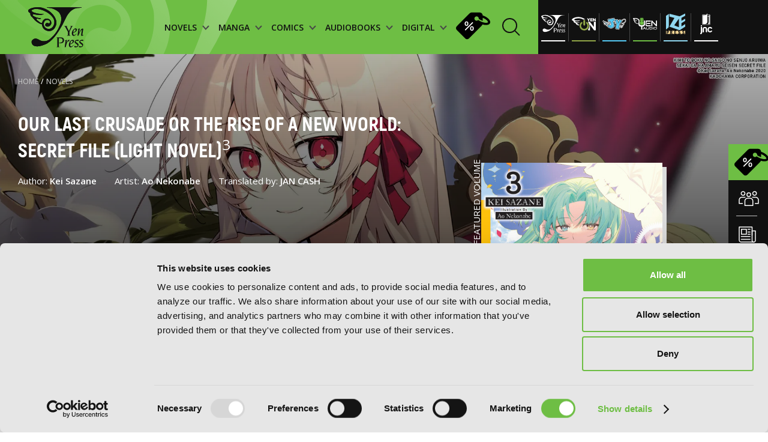

--- FILE ---
content_type: text/html; charset=UTF-8
request_url: https://yenpress.com/series/our-last-crusade-or-the-rise-of-a-new-world-secret-file-light-novel
body_size: 11025
content:
<!DOCTYPE html>
<html xml:lang="en" lang="en">
	<head>
		<meta charset="utf-8">
		<meta http-equiv="X-UA-Compatible" content="IE=edge">
        <!-- Google Tag Manager -->
        <script type="09cd4335a32b80242f5246b6-text/javascript">
        
            (function(w,d,s,l,i){w[l]=w[l]||[];w[l].push({'gtm.start':
            new Date().getTime(),event:'gtm.js'});var f=d.getElementsByTagName(s)[0],
            j=d.createElement(s),dl=l!='dataLayer'?'&l='+l:'';j.async=true;j.src=
            'https://www.googletagmanager.com/gtm.js?id='+i+dl;f.parentNode.insertBefore(j,f);
            })(window,document,'script','dataLayer','GTM-WZPP3HV');    
        
        </script>
        <!-- End Google Tag Manager -->
		<link rel="shortcut icon" type="image/x-icon" href="/images/favicon.png">

		<!-- meta -->
        <title>Our Last Crusade or the Rise of a New World: Secret File (light novel) | Novels | Yen Press</title>
        <meta name="description" content="A multitude of secrets are revealed when the Empire and the Sovereignty conduct surprise inspections of their personnel’s belongings! Then, after Rin ">
		<meta name="keywords" content="">
		<meta name="viewport" content="width=device-width, initial-scale=1.0 maximum-scale=1">
		<meta name="apple-mobile-web-app-capable" content="yes">
		<meta property="og:image" content="/images/og-image.jpg">

		<link rel="stylesheet" href="/css/style.css?v=20251031"/>

        <script id="Cookiebot" src="https://consent.cookiebot.com/uc.js" data-cbid="7560650b-9d6d-4092-b1c3-93eb76c43642" type="09cd4335a32b80242f5246b6-text/javascript"></script>
		<script type="09cd4335a32b80242f5246b6-text/javascript">
			var _webroot = '/';
			var _controller = 'Series';
			var _action = 'view';
			var _here = 'https://yenpress.com/series/our-last-crusade-or-the-rise-of-a-new-world-secret-file-light-novel';
			var _root = '/'; 
			var _language ='en';
			var _base = '/';
            var _elastic = {"url":"https:\/\/enterprise-search.yenpress.com\/","engine":"yenpress","search_key":"search-vhfh3tijxttuxhjjmzgajcd4","user":"elastic"};
		</script>
                    <link rel="canonical" href="/series/our-last-crusade-or-the-rise-of-a-new-world-secret-file-light-novel">
        		<link rel="preconnect" href="https://fonts.googleapis.com">
		<link rel="preconnect" href="https://fonts.gstatic.com" crossorigin>
		<link href="https://fonts.googleapis.com/css2?family=Open+Sans:wght@400;500;600;700;800&display=swap" rel="stylesheet"> 	
                	</head>
    <body class="">
        <!-- Google Tag Manager (noscript) -->
        <noscript><iframe src="https://www.googletagmanager.com/ns.html?id=GTM-WZPP3HV"
        height="0" width="0" style="display:none;visibility:hidden"></iframe></noscript>
        <!-- End Google Tag Manager (noscript) -->

	    <div class="smooth-scroll" data-scroll-container>

<header class="header prel">
            <!-- imprint pages - add class imrpint-header -->
    <div class="header-menu ">
        <img class="header-bg" src="/images/header/logo-shadow.png" alt="header-bg">
        <!-- imprint pages - add class imprints -->
        <a class="logo" href="/">
            <img class="" src="/images/header/logo.svg" alt="logo">
        </a>
        <!-- imprint pages - add class imprint-header -->
                <!-- imprint pages - add class imprint-header -->
        <nav class="link-holder ">
            <div class="links" style="background-image: url('/images/mobile-menu-bg.jpg')">
                <div class="imprints-mobile-menu">
                    <div class="imprints-side">
                        <a class="imprints" href="/imprint/yp">
                            <img alt="Yen Press" class="b-lazy b-loaded" src="/images/imprints/ul-yp.svg">
                        </a>
                        <a class="imprints" href="/imprint/yen-on">
                            <img alt="Yen On" class="b-lazy b-loaded" src="/images/imprints/ul-yen-on.svg">
                        </a>
                        <a class="imprints" href="/imprint/jy">
                            <img alt="JY" class="b-lazy b-loaded" src="/images/imprints/ul-jy.svg">
                        </a>
                    </div>
                    <div class="imprints-side">
                        <a class="imprints" href="/imprint/yen-audio">
                            <img alt="Yen Audio" class="b-lazy b-loaded" src="/images/imprints/ul-yen-audio.svg">
                        </a>
                        <a class="imprints" href="/imprint/ize">
                            <img alt="Ize Press" class="b-lazy b-loaded" src="/images/imprints/ul-ize.svg">
                        </a>
                        <a class="imprints" href="/imprint/jnc">
                            <img data-src="/images/imprints/ul-jnc.svg" alt="J-Novel Club" class="b-lazy b-error">
                        </a>
                    </div>
                    <p class="upper paragraph white imprint-label">imprints:</p>
                </div>
                                <!--  -->
                
                <ul class="header-ul">
                    <li class="header-li">
                        <a href="/category/light-novels" class="menu-items menu-title">
                            <div>NOVELS
                                <div class="menu-arrow-down">
                                    <svg xmlns="http://www.w3.org/2000/svg" width="12" height="9" viewBox="0 0 12 9" fill="none">
                                        <path d="M1 1L5.82609 6.52174L11 1" stroke="#484848" stroke-width="2"/>
                                    </svg>
                                </div>
                            </div>
                        </a>
                        <!--  -->
                        <div class="dropdown-menu-holder">
                            <img class="dropdown-bg b-lazy" data-src="/images/header/dropdown-background.png" alt="dropdown-bg-novels">
                            <div class="dropdown-menu novels">
                                <div class="menu-filter">
                                    <span class="filter-by-label">FILTER BY:</span>
                                                                            <a href="/genres?category=light-novels&genre=action-and-adventure" class="filter-item">Action and Adventure</a>
                                                                            <a href="/genres?category=light-novels&genre=comedy" class="filter-item">Comedy</a>
                                                                            <a href="/genres?category=light-novels&genre=crime-and-mystery" class="filter-item">Crime and Mystery</a>
                                                                            <a href="/genres?category=light-novels&genre=drama" class="filter-item">Drama</a>
                                                                            <a href="/genres?category=light-novels&genre=fantasy" class="filter-item">Fantasy</a>
                                                                            <a href="/genres?category=light-novels&genre=horror" class="filter-item">Horror</a>
                                                                            <a href="/genres?category=light-novels&genre=lgbtq" class="filter-item">LGBTQ</a>
                                                                            <a href="/genres?category=light-novels&genre=romance" class="filter-item">Romance</a>
                                                                            <a href="/genres?category=light-novels&genre=science-fiction" class="filter-item">Science Fiction</a>
                                                                            <a href="/genres?category=light-novels&genre=slice-of-life" class="filter-item">Slice-of-Life</a>
                                                                            <a href="/genres?category=light-novels&genre=special-interest" class="filter-item">Special Interest</a>
                                                                    </div>
                                <div class="menu-thumbs">
                                    <span class="heading title-55 latest-novels">LATEST NOVELS</span>
                                    <div class="thumb-holder">
                                                                                    <div class="thumb-item">
                                                <a href="/titles/9798400903168-semantic-error-novel-vol-1" class="">
                                                    <img data-src="https://images.yenpress.com/imgs/9798400903168.jpg?w=171&h=257&fit=crop&s=a54a3e3d74b687ed464ef0ada07f2a25" class="b-lazy" alt="Semantic Error (novel), Vol. 1">
                                                </a>
                                                <span class="thumb-title">Semantic Error (novel), Vol. 1 </span>
                                                <span class="date">2026</span>
                                            </div>
                                                                                    <div class="thumb-item">
                                                <a href="/titles/9798855417685-the-world-bows-down-before-my-flames-vol-3-novel" class="">
                                                    <img data-src="https://images.yenpress.com/imgs/9798855417685.jpg?w=171&h=257&fit=crop&v=20250915040002&s=84712a710bae4ec560f0220265d203a2" class="b-lazy" alt="The World Bows Down Before My Flames, Vol. 3 (novel): Healing Magic Hits the Max">
                                                </a>
                                                <span class="thumb-title">The World Bows Down Before My Flames, Vol. 3 (novel): Healing Magic Hits the Max </span>
                                                <span class="date">2026</span>
                                            </div>
                                                                                    <div class="thumb-item">
                                                <a href="/titles/9781718332737-the-brilliant-healer-s-new-life-in-the-shadows-volume-4-light-novel" class="">
                                                    <img data-src="https://images.yenpress.com/imgs/9781718332737.jpg?w=171&h=257&fit=crop&v=20250804040001&s=bae53f844d22fe1d96fb26d7aa6017c9" class="b-lazy" alt="The Brilliant Healer's New Life in the Shadows: Volume 4 (Light Novel)">
                                                </a>
                                                <span class="thumb-title">The Brilliant Healer's New Life in the Shadows: Volume 4 (Light Novel) </span>
                                                <span class="date">2026</span>
                                            </div>
                                                                                    <div class="thumb-item">
                                                <a href="/titles/9781718341821-making-magic-the-sweet-life-of-a-witch-who-knows-an-infinite-mp-loophole-volume-3-light-novel" class="">
                                                    <img data-src="https://images.yenpress.com/imgs/9781718341821.jpg?w=171&h=257&fit=crop&v=20250804040001&s=ba16d07b3782737e13440339e7f445c0" class="b-lazy" alt="Making Magic: The Sweet Life of a Witch Who Knows an Infinite MP Loophole: Volume 3 (Light Novel)">
                                                </a>
                                                <span class="thumb-title">Making Magic: The Sweet Life of a Witch Who Knows an Infinite MP Loophole: Volume 3 (Light Novel) </span>
                                                <span class="date">2026</span>
                                            </div>
                                                                                    <div class="thumb-item">
                                                <a href="/titles/9781718371996-i-shall-survive-using-potions-volume-10-light-novel" class="">
                                                    <img data-src="https://images.yenpress.com/imgs/9781718371996.jpg?w=171&h=257&fit=crop&v=20250804040001&s=4b2a14abc06d17e6f4aa18071ca9e66b" class="b-lazy" alt="I Shall Survive Using Potions! Volume 10 (Light Novel)">
                                                </a>
                                                <span class="thumb-title">I Shall Survive Using Potions! Volume 10 (Light Novel) </span>
                                                <span class="date">2026</span>
                                            </div>
                                                                            </div>
                                </div>
                                <div class="browse-by-holder">
                                    <div class="browse-by">
                                        <span class="browse-by-heading filter-by-label">BROWSE BY:</span>
                                        <a class="category-item" href="/category/light-novels/all/series">SERIES</a>
                                                                                <a class="category-item" href="/category/light-novels#genres">GENRE</a>
                                    </div>
                                </div>
                            </div>
                        </div>
                    </li>
                    <li class="header-li">
                        <a href="/category/manga" class="menu-items menu-title">
                            <div>MANGA
                                <div class="menu-arrow-down">
                                    <svg xmlns="http://www.w3.org/2000/svg" width="12" height="9" viewBox="0 0 12 9" fill="none">
                                        <path d="M1 1L5.82609 6.52174L11 1" stroke="#484848" stroke-width="2"/>
                                    </svg>
                                </div>
                            </div>
                        </a>
                        <!--  -->
                        <div class="dropdown-menu-holder">
                            <img class="dropdown-bg b-lazy" data-src="/images/header/dropdown-background.png" alt="dropdown-bg-manga">
                            <div class="dropdown-menu manga">
                                <div class="menu-filter">
                                    <span class="filter-by-label">FILTER BY:</span>
                                                                            <a href="/genres?category=manga&genre=action-and-adventure" class="filter-item">Action and Adventure</a>
                                                                            <a href="/genres?category=manga&genre=comedy" class="filter-item">Comedy</a>
                                                                            <a href="/genres?category=manga&genre=crime-and-mystery" class="filter-item">Crime and Mystery</a>
                                                                            <a href="/genres?category=manga&genre=drama" class="filter-item">Drama</a>
                                                                            <a href="/genres?category=manga&genre=fantasy" class="filter-item">Fantasy</a>
                                                                            <a href="/genres?category=manga&genre=horror" class="filter-item">Horror</a>
                                                                            <a href="/genres?category=manga&genre=lgbtq" class="filter-item">LGBTQ</a>
                                                                            <a href="/genres?category=manga&genre=romance" class="filter-item">Romance</a>
                                                                            <a href="/genres?category=manga&genre=science-fiction" class="filter-item">Science Fiction</a>
                                                                            <a href="/genres?category=manga&genre=slice-of-life" class="filter-item">Slice-of-Life</a>
                                                                            <a href="/genres?category=manga&genre=special-interest" class="filter-item">Special Interest</a>
                                                                    </div>
                                <div class="menu-thumbs">
                                    <span class="heading title-55 latest-novels">LATEST MANGA</span>
                                    <div class="thumb-holder">
                                                                            <div class="thumb-item">
                                            <a href="/titles/9798855420272-heterogenia-linguistico-vol-6" class="">
                                                <img data-src="https://images.yenpress.com/imgs/9798855420272.jpg?w=171&h=257&fit=crop&v=20250915040001&s=3358946257a49eec5ed35e0172baa4b9" alt="Heterogenia Linguistico, Vol. 6" class="b-lazy">
                                            </a>
                                            <span class="thumb-title">Heterogenia Linguistico, Vol. 6 </span>
                                            <span class="date">2026</span>
                                        </div>
                                                                            <div class="thumb-item">
                                            <a href="/titles/9798855424386-hakumei-mikochi-tiny-little-life-in-the-woods-vol-13" class="">
                                                <img data-src="https://images.yenpress.com/imgs/9798855424386.jpg?w=171&h=257&fit=crop&s=9967b908042118e09696bf8538fb775f" alt="Hakumei & Mikochi: Tiny Little Life in the Woods, Vol. 13" class="b-lazy">
                                            </a>
                                            <span class="thumb-title">Hakumei & Mikochi: Tiny Little Life in the Woods, Vol. 13 </span>
                                            <span class="date">2026</span>
                                        </div>
                                                                            <div class="thumb-item">
                                            <a href="/titles/9798855420517-the-maid-i-hired-recently-is-mysterious-vol-8" class="">
                                                <img data-src="https://images.yenpress.com/imgs/9798855420517.jpg?w=171&h=257&fit=crop&v=20250825040002&s=cd4a2d7aff5bb94a00454fe93e87304c" alt="The Maid I Hired Recently Is Mysterious, Vol. 8" class="b-lazy">
                                            </a>
                                            <span class="thumb-title">The Maid I Hired Recently Is Mysterious, Vol. 8 </span>
                                            <span class="date">2026</span>
                                        </div>
                                                                            <div class="thumb-item">
                                            <a href="/titles/9798855408942-double-the-trouble-twice-as-nice-vol-2" class="">
                                                <img data-src="https://images.yenpress.com/imgs/9798855408942.jpg?w=171&h=257&fit=crop&s=e5300badded646d94018627408e0e6c7" alt="Double the Trouble, Twice as Nice, Vol. 2" class="b-lazy">
                                            </a>
                                            <span class="thumb-title">Double the Trouble, Twice as Nice, Vol. 2 </span>
                                            <span class="date">2026</span>
                                        </div>
                                                                            <div class="thumb-item">
                                            <a href="/titles/9798855403473-shadows-house-vol-10" class="">
                                                <img data-src="https://images.yenpress.com/imgs/9798855403473.jpg?w=171&h=257&fit=crop&v=20250915040002&s=2e227cdd403dd21deaee139306c97f0b" alt="Shadows House, Vol. 10" class="b-lazy">
                                            </a>
                                            <span class="thumb-title">Shadows House, Vol. 10 </span>
                                            <span class="date">2026</span>
                                        </div>
                                                                    </div>
                                </div>
                                <div class="browse-by-holder">
                                    <div class="browse-by">
                                        <span class="browse-by-heading filter-by-label">BROWSE BY:</span>
                                        <a class="category-item" href="/category/manga/all/series">SERIES</a>
                                                                                <a class="category-item" href="/category/manga#genres">GENRE</a>
                                    </div>
                                </div>
                            </div>
                        </div>
                    </li>
                    <li class="header-li">
                        <a href="/category/comics" class="menu-items menu-title">
                            <div>COMICS
                                <div class="menu-arrow-down">
                                    <svg xmlns="http://www.w3.org/2000/svg" width="12" height="9" viewBox="0 0 12 9" fill="none">
                                        <path d="M1 1L5.82609 6.52174L11 1" stroke="#484848" stroke-width="2"/>
                                    </svg>
                                </div>
                            </div>
                        </a>
                        <!--  -->
                        <div class="dropdown-menu-holder">
                            <img class="dropdown-bg b-lazy" data-src="/images/header/dropdown-background.png" alt="dropdown-bg-comics">
                            <div class="dropdown-menu manga">
                                <div class="menu-filter">
                                    <span class="filter-by-label">FILTER BY:</span>
                                                                            <a href="/genres?category=comics&genre=action-and-adventure" class="filter-item">Action and Adventure</a>
                                                                            <a href="/genres?category=comics&genre=comedy" class="filter-item">Comedy</a>
                                                                            <a href="/genres?category=comics&genre=crime-and-mystery" class="filter-item">Crime and Mystery</a>
                                                                            <a href="/genres?category=comics&genre=drama" class="filter-item">Drama</a>
                                                                            <a href="/genres?category=comics&genre=fantasy" class="filter-item">Fantasy</a>
                                                                            <a href="/genres?category=comics&genre=horror" class="filter-item">Horror</a>
                                                                            <a href="/genres?category=comics&genre=lgbtq" class="filter-item">LGBTQ</a>
                                                                            <a href="/genres?category=comics&genre=media-tie-ins" class="filter-item">Media Tie-ins</a>
                                                                            <a href="/genres?category=comics&genre=romance" class="filter-item">Romance</a>
                                                                            <a href="/genres?category=comics&genre=science-fiction" class="filter-item">Science Fiction</a>
                                                                            <a href="/genres?category=comics&genre=slice-of-life" class="filter-item">Slice-of-Life</a>
                                                                            <a href="/genres?category=comics&genre=special-interest" class="filter-item">Special Interest</a>
                                                                    </div>
                                <div class="menu-thumbs">
                                    <span class="heading title-55 latest-novels">LATEST COMICS</span>
                                    <div class="thumb-holder">
                                                                                    <a href="/titles/9798400904684-beware-the-villainess-vol-6" class="">
                                                <div class="thumb-item">
                                                    <img
                                                        data-src="https://images.yenpress.com/imgs/9798400904684.jpg?w=171&h=257&fit=crop&v=20251006050001&s=0e6adea116ad64ff08b3b3b8f462f8e0" class="b-lazy" alt="Beware the Villainess!, Vol. 6">
                                                    <span class="thumb-title">Beware the Villainess!, Vol. 6 </span>
                                                    <span class="date">2026</span>
                                                </div>
                                            </a>
                                                                                    <a href="/titles/9798400904530-revenge-of-the-baskerville-bloodhound-vol-1" class="">
                                                <div class="thumb-item">
                                                    <img
                                                        data-src="https://images.yenpress.com/imgs/9798400904530.jpg?w=171&h=257&fit=crop&s=de0912569469071ca9882988b745441c" class="b-lazy" alt="Revenge of the Baskerville Bloodhound, Vol. 1">
                                                    <span class="thumb-title">Revenge of the Baskerville Bloodhound, Vol. 1 </span>
                                                    <span class="date">2026</span>
                                                </div>
                                            </a>
                                                                                    <a href="/titles/9798400904516-the-world-after-the-fall-vol-12" class="">
                                                <div class="thumb-item">
                                                    <img
                                                        data-src="https://images.yenpress.com/imgs/9798400904516.jpg?w=171&h=257&fit=crop&s=9f3103ee4bf6bdcd177a3d9b138d6ec5" class="b-lazy" alt="The World After the Fall, Vol. 12">
                                                    <span class="thumb-title">The World After the Fall, Vol. 12 </span>
                                                    <span class="date">2026</span>
                                                </div>
                                            </a>
                                                                                    <a href="/titles/9798400904486-overgeared-vol-9" class="">
                                                <div class="thumb-item">
                                                    <img
                                                        data-src="https://images.yenpress.com/imgs/9798400904486.jpg?w=171&h=257&fit=crop&s=2142c06e68f57fc9f59f2f36f5942e65" class="b-lazy" alt="Overgeared, Vol. 9">
                                                    <span class="thumb-title">Overgeared, Vol. 9 </span>
                                                    <span class="date">2026</span>
                                                </div>
                                            </a>
                                                                                    <a href="/titles/9798400904387-not-sew-wicked-stepmom-vol-8" class="">
                                                <div class="thumb-item">
                                                    <img
                                                        data-src="https://images.yenpress.com/imgs/9798400904387.jpg?w=171&h=257&fit=crop&s=7c7f2240c2f194bc1d9846a6798ad1f5" class="b-lazy" alt="Not-Sew-Wicked Stepmom, Vol. 8">
                                                    <span class="thumb-title">Not-Sew-Wicked Stepmom, Vol. 8 </span>
                                                    <span class="date">2026</span>
                                                </div>
                                            </a>
                                                                            </div>
                                </div>
                                <div class="browse-by-holder">
                                    <div class="browse-by">
                                        <span class="browse-by-heading filter-by-label">BROWSE BY:</span>
                                        <a class="category-item" href="/category/comics/all/series">SERIES</a>
                                                                                <a class="category-item" href="/category/comics#genres">GENRE</a>
                                    </div>
                                </div>
                            </div>
                        </div>
                    </li>
                    <li class="header-li">
                        <a href="/category/audio-books" class="menu-items menu-title">
                            <div>AUDIOBOOKS
                                <div class="menu-arrow-down">
                                    <svg xmlns="http://www.w3.org/2000/svg" width="12" height="9" viewBox="0 0 12 9" fill="none">
                                        <path d="M1 1L5.82609 6.52174L11 1" stroke="#484848" stroke-width="2"/>
                                    </svg>
                                </div>
                            </div>
                        </a>
                        <!--  -->
                        <div class="dropdown-menu-holder">
                            <img class="dropdown-bg b-lazy" data-src="/images/header/dropdown-background.png" alt="dropdown-bg-audio">
                            <div class="dropdown-menu manga">
                                <div class="menu-filter">
                                    <span class="filter-by-label">FILTER BY:</span>
                                                                            <a href="/genres?category=audio-books&genre=action-and-adventure" class="filter-item">Action and Adventure</a>
                                                                            <a href="/genres?category=audio-books&genre=comedy" class="filter-item">Comedy</a>
                                                                            <a href="/genres?category=audio-books&genre=crime-and-mystery" class="filter-item">Crime and Mystery</a>
                                                                            <a href="/genres?category=audio-books&genre=drama" class="filter-item">Drama</a>
                                                                            <a href="/genres?category=audio-books&genre=fantasy" class="filter-item">Fantasy</a>
                                                                            <a href="/genres?category=audio-books&genre=horror" class="filter-item">Horror</a>
                                                                            <a href="/genres?category=audio-books&genre=lgbtq" class="filter-item">LGBTQ</a>
                                                                            <a href="/genres?category=audio-books&genre=romance" class="filter-item">Romance</a>
                                                                            <a href="/genres?category=audio-books&genre=science-fiction" class="filter-item">Science Fiction</a>
                                                                            <a href="/genres?category=audio-books&genre=slice-of-life" class="filter-item">Slice-of-Life</a>
                                                                            <a href="/genres?category=audio-books&genre=special-interest" class="filter-item">Special Interest</a>
                                                                    </div>
                                <div class="menu-thumbs">
                                    <span class="heading title-55 latest-novels">LATEST AUDIOBOOKS</span>
                                    <div class="thumb-holder">
                                                                                    <a href="/titles/9798400903182-semantic-error-novel-vol-1" class="">
                                                <div class="thumb-item">
                                                    <img
                                                        data-src="https://images.yenpress.com/imgs/9798400903182.jpg?w=171&h=171&fit=crop&type=series&s=0678dd864a37774d1c723ef868adee6c" class="b-lazy" alt="Semantic Error (novel), Vol. 1">
                                                    <span class="thumb-title">Semantic Error (novel), Vol. 1 </span>
                                                    <span class="date">2026</span>
                                                </div>
                                            </a>
                                                                                    <a href="/titles/9798855428100-i-got-a-cheat-skill-in-another-world-and-became-unrivaled-in-the-real-world-too-vol-2" class="">
                                                <div class="thumb-item">
                                                    <img
                                                        data-src="https://images.yenpress.com/imgs/9798855428100.jpg?w=171&h=171&fit=crop&type=series&s=6b6317828a59f58f319c44f4bd160369" class="b-lazy" alt="I Got a Cheat Skill in Another World and Became Unrivaled in the Real World, Too, Vol. 2">
                                                    <span class="thumb-title">I Got a Cheat Skill in Another World and Became Unrivaled in the Real World, Too, Vol. 2 </span>
                                                    <span class="date">2026</span>
                                                </div>
                                            </a>
                                                                                    <a href="/titles/9798855422115-so-i-m-a-spider-so-what-vol-15" class="">
                                                <div class="thumb-item">
                                                    <img
                                                        data-src="https://images.yenpress.com/imgs/9798855422115.jpg?w=171&h=171&fit=crop&type=series&v=20260104000004&s=8c9263ee8a58327be9d02c4ca4b6f23e" class="b-lazy" alt="So I'm a Spider, So What?, Vol. 15">
                                                    <span class="thumb-title">So I'm a Spider, So What?, Vol. 15 </span>
                                                    <span class="date">2026</span>
                                                </div>
                                            </a>
                                                                                    <a href="/titles/9781975394233-reign-of-the-seven-spellblades-vol-8" class="">
                                                <div class="thumb-item">
                                                    <img
                                                        data-src="https://images.yenpress.com/imgs/9781975394233.jpg?w=171&h=171&fit=crop&type=series&s=9d552cdf00e928820d2055f53803aecc" class="b-lazy" alt="Reign of the Seven Spellblades, Vol. 8">
                                                    <span class="thumb-title">Reign of the Seven Spellblades, Vol. 8 </span>
                                                    <span class="date">2026</span>
                                                </div>
                                            </a>
                                                                                    <a href="/titles/9798855428001-if-the-villainess-and-villain-met-and-fell-in-love-vol-2" class="">
                                                <div class="thumb-item">
                                                    <img
                                                        data-src="https://images.yenpress.com/imgs/9798855428001.jpg?w=171&h=171&fit=crop&type=series&v=20260104000004&s=9432ee7cc8900e3d518900382429b182" class="b-lazy" alt="If the Villainess and Villain Met and Fell in Love, Vol. 2">
                                                    <span class="thumb-title">If the Villainess and Villain Met and Fell in Love, Vol. 2 </span>
                                                    <span class="date">2026</span>
                                                </div>
                                            </a>
                                                                            </div>
                                </div>
                                <div class="browse-by-holder">
                                    <div class="browse-by">
                                        <span class="browse-by-heading filter-by-label">BROWSE BY:</span>
                                        <a class="category-item" href="/category/audio-books/all/series">SERIES</a>
                                                                                <a class="category-item" href="/category/audio-books#genres">GENRE</a>
                                    </div>
                                </div>
                            </div>
                        </div>
                    </li>
                    <li class="header-li">
                        <a href="/category/digital-ebooks" class="menu-items menu-title">
                            <div>DIGITAL
                                <div class="menu-arrow-down">
                                    <svg xmlns="http://www.w3.org/2000/svg" width="12" height="9" viewBox="0 0 12 9" fill="none">
                                        <path d="M1 1L5.82609 6.52174L11 1" stroke="#484848" stroke-width="2"/>
                                    </svg>
                                </div>
                            </div>
                        </a>
                        <!--  -->
                        <div class="dropdown-menu-holder">
                            <img class="dropdown-bg b-lazy" data-src="/images/header/dropdown-background.png" alt="dropdown-bg-digital">
                            <div class="dropdown-menu manga">
                                <div class="menu-filter">
                                    <span class="filter-by-label">FILTER BY:</span>
                                                                            <a href="/genres?category=digital-ebooks&genre=action-and-adventure" class="filter-item">Action and Adventure</a>
                                                                            <a href="/genres?category=digital-ebooks&genre=comedy" class="filter-item">Comedy</a>
                                                                            <a href="/genres?category=digital-ebooks&genre=crime-and-mystery" class="filter-item">Crime and Mystery</a>
                                                                            <a href="/genres?category=digital-ebooks&genre=drama" class="filter-item">Drama</a>
                                                                            <a href="/genres?category=digital-ebooks&genre=fantasy" class="filter-item">Fantasy</a>
                                                                            <a href="/genres?category=digital-ebooks&genre=horror" class="filter-item">Horror</a>
                                                                            <a href="/genres?category=digital-ebooks&genre=lgbtq" class="filter-item">LGBTQ</a>
                                                                            <a href="/genres?category=digital-ebooks&genre=romance" class="filter-item">Romance</a>
                                                                            <a href="/genres?category=digital-ebooks&genre=science-fiction" class="filter-item">Science Fiction</a>
                                                                            <a href="/genres?category=digital-ebooks&genre=slice-of-life" class="filter-item">Slice-of-Life</a>
                                                                            <a href="/genres?category=digital-ebooks&genre=special-interest" class="filter-item">Special Interest</a>
                                                                    </div>
                                <div class="menu-thumbs">
                                    <span class="heading title-55 latest-novels">LATEST DIGITAL</span>
                                    <div class="thumb-holder">
                                                                                    <a href="/titles/9798855440829-the-summer-hikaru-died-chapter-43-2" class="">
                                                <div class="thumb-item">
                                                    <img
                                                        data-src="https://images.yenpress.com/imgs/9798855440829.jpg?w=171&h=257&fit=crop&s=9c3d0eee44c929ca52871ee899839d6a" class="b-lazy" alt="The Summer Hikaru Died, Chapter 43.2">
                                                    <span class="thumb-title">The Summer Hikaru Died, Chapter 43.2 </span>
                                                    <span class="date">2026</span>
                                                </div>
                                            </a>
                                                                                    <a href="/titles/9798855414158-the-ragnarok-system-of-the-desperate-reincarnated-demon-lord-and-the-seven-aggressive-maidens-vol-2" class="">
                                                <div class="thumb-item">
                                                    <img
                                                        data-src="https://images.yenpress.com/imgs/9798855414158.jpg?w=171&h=257&fit=crop&s=f6d75a77a24e1cb51f8c78ec4678a9b1" class="b-lazy" alt="The Ragnarok System of the Desperate Reincarnated Demon Lord and the Seven Aggressive Maidens, Vol. 2">
                                                    <span class="thumb-title">The Ragnarok System of the Desperate Reincarnated Demon Lord and the Seven Aggressive Maidens, Vol. 2 </span>
                                                    <span class="date">2026</span>
                                                </div>
                                            </a>
                                                                                    <a href="/titles/9798855421002-bride-of-the-barrier-master-vol-5-manga" class="">
                                                <div class="thumb-item">
                                                    <img
                                                        data-src="https://images.yenpress.com/imgs/9798855421002.jpg?w=171&h=257&fit=crop&s=538affd5def82a1bb1ed0459f06a79ca" class="b-lazy" alt="Bride of the Barrier Master, Vol. 5 (manga)">
                                                    <span class="thumb-title">Bride of the Barrier Master, Vol. 5 (manga) </span>
                                                    <span class="date">2026</span>
                                                </div>
                                            </a>
                                                                                    <a href="/titles/9798855424089-maiden-of-the-needle-vol-5-manga" class="">
                                                <div class="thumb-item">
                                                    <img
                                                        data-src="https://images.yenpress.com/imgs/9798855424089.jpg?w=171&h=257&fit=crop&s=f248eae953c58f9d4e7d7e3a2ba5bc00" class="b-lazy" alt="Maiden of the Needle, Vol. 5 (manga)">
                                                    <span class="thumb-title">Maiden of the Needle, Vol. 5 (manga) </span>
                                                    <span class="date">2026</span>
                                                </div>
                                            </a>
                                                                                    <a href="/titles/9798855416107-the-girl-i-saved-on-the-train-turned-out-to-be-my-childhood-friend-vol-10-manga" class="">
                                                <div class="thumb-item">
                                                    <img
                                                        data-src="https://images.yenpress.com/imgs/9798855416107.jpg?w=171&h=257&fit=crop&s=5022fc528559e5e33f24cac5dea4773a" class="b-lazy" alt="The Girl I Saved on the Train Turned Out to Be My Childhood Friend, Vol. 10 (manga)">
                                                    <span class="thumb-title">The Girl I Saved on the Train Turned Out to Be My Childhood Friend, Vol. 10 (manga) </span>
                                                    <span class="date">2026</span>
                                                </div>
                                            </a>
                                                                            </div>
                                </div>
                                <div class="browse-by-holder">
                                    <div class="browse-by">
                                        <span class="browse-by-heading filter-by-label">BROWSE BY:</span>
                                        <a class="category-item" href="/category/digital-ebooks/all/series">SERIES</a>
                                                                                <a class="category-item" href="/category/digital-ebooks">GENRE</a>
                                    </div>
                                </div>
                            </div>
                        </div>
                    </li>
                </ul>
                <a href="/store-sales" class="store-sales-header"><img src="/images/icons/store-sales-black.svg"
                    alt="Store sales">
                </a>
        
                <!--  -->
                                <!--  -->
                <div class="widget-holder mobile-res"> 
                    <a href="/community" class="widget-row">
                        <img src="/images/icons/widget1-white.svg" alt="yp community mobile">
                        <p class="widget-txt">YP Community</p>
                    </a>
                    <!--  -->
                    <a href="/news" class="widget-row">
                        <img src="/images/icons/widget2-white.svg" alt="yp news mobile">
                        <p class="widget-txt">YP News</p>
                    </a>
                    <!--  -->
                    <a href="/calendar" class="widget-row">
                        <img src="/images/icons/widget3-white.svg" alt="yp calendar mobile">
                        <p class="widget-txt">YP Calendar</p>
                    </a>
                    <a href="/store-sales" class="widget-row green">
                        <img src="/images/icons/store-sales-black.svg" alt="yp store-sales mobile" class="store-sales-mobile">
                        <p class="widget-txt">Store sales</p>
                    </a>
                </div>
                <!--  -->
                <div class="mobile-header-bottom">
                    <div class="privacy-links center">
                        <a href="/terms-and-conditions">Terms of Use</a>
                        <a href="/privacy-policy">Privacy Policy</a>
						<a href="/accessibility-statement">Accessibility Statement</a>
                    </div>
                    <div class="copy center">
                        <p>Copyright © <script type="09cd4335a32b80242f5246b6-text/javascript">document.write(new Date().getFullYear());</script> YenPress</p>
                    </div>
                </div>
            </div>
                                    <a href="/search" class="search-holder m-right-10">
                <div class="header-search-form">
                    <span class="search-text">Search by</span>
                    <!-- <label class="search-input-name">Search by</label>
<input id="search" name="search" type="text" class="search-input-header" placeholder="Search by"> -->
                </div>
                <svg class="m-right-10 search-icon" width="30" height="30" viewBox="0 0 30 30" fill="none" xmlns="http://www.w3.org/2000/svg">
                    <path d="M12.5294 24.0587C18.8969 24.0587 24.0587 18.8969 24.0587 12.5294C24.0587 6.16187 18.8969 1 12.5294 1C6.16187 1 1 6.16187 1 12.5294C1 18.8969 6.16187 24.0587 12.5294 24.0587Z" stroke="#111111" stroke-width="2" stroke-miterlimit="10"/>
                    <path d="M20.7656 20.7646L29.0009 28.9999" stroke="#111111" stroke-width="2" stroke-miterlimit="10"/>
                </svg>
            </a>
                    </nav>
    </div>
    <div class="imprints-side">
        <div class="imprints-holder">
                            <a class="imprints yp prel" href="/imprint/yp">
                    <img class="yp" src="/images/imprints/yp.svg" alt="Yen Press">
                </a>
                            <a class="imprints yen-on prel" href="/imprint/yen-on">
                    <img class="yen-on" src="/images/imprints/yen-on.svg" alt="Yen On">
                </a>
                            <a class="imprints jy prel" href="/imprint/jy">
                    <img class="jy" src="/images/imprints/jy.svg" alt="JY">
                </a>
                            <a class="imprints yen-audio prel" href="/imprint/yen-audio">
                    <img class="yen-audio" src="/images/imprints/yen-audio.svg" alt="Yen Audio">
                </a>
                            <a class="imprints ize prel" href="/imprint/ize">
                    <img class="ize" src="/images/imprints/ize.svg" alt="Ize Press">
                </a>
                            <a class="imprints jnc prel" href="/imprint/jnc">
                    <img class="jnc" src="/images/imprints/jnc.svg" alt="J-Novel Club">
                </a>
                    </div>
    </div>
    <div class="hamburger">
        <span></span>
        <span></span>
        <span></span>
        <p class="hamburger-txt">Menu</p>
    </div>
</header>
<!--  -->


<div class="widget-holder">
    <div class="widget-row green">
        <img src="/images/icons/store-sales-black.svg" alt="yp store-sales">
        <a href="/store-sales" class="widget-txt">Store sales</a>
    </div>
    <!--  -->
    <div  class="widget-row">
        <img src="/images/icons/widget1-white.svg" alt="yp community">
        <a href="/community" class="widget-txt">YP Community</a>
    </div>
    <!--  -->
    <div  class="widget-row">
        <img src="/images/icons/widget2-white.svg" alt="yp news">
        <a href="/news" class="widget-txt">YP News</a>
    </div>
    <!--  -->
    <div class="widget-row">
        <img src="/images/icons/widget3-white.svg" alt="yp calendar">
        <a href="/calendar" class="widget-txt">YP Calendar</a>
    </div>
</div>

<div class="header-pad"></div>


<div data-wrapper-main-content="true"><div class="series-page">
    <section class="series-heading prel ov-hidden fade-in-container">
                                                                                                                    <div class="heading-bg b-lazy" data-src="https://yenpress.com/uploads/OLCSecretFile-HeroD-clean.jpg" data-src-mobile="https://yenpress.com/uploads/OLCSecretFile-HeroM.jpg"></div>
        <div class="wrapper-1595">
            <div class="heading-content prel">
                <div class="breadcrumbs white fade-el desktop-only">
                    <a href="/">Home</a>
                                        <span class="active">/</span>
                    <a href="/category/light-novels">Novels</a>
                                    </div>
                <h1 class="heading title-62 title-50 upper white desktop-only fade-el">Our Last Crusade or the Rise of a New World: Secret File (light novel)<sup rel="nofollow">3</sup></h1>
                <div class="story-details desktop-only fade-el">
                                            <p class="paragraph fs-15 white">Author: <span>Kei Sazane</span></p>
                                            <p class="paragraph fs-15 white">Artist: <span>Ao Nekonabe</span></p>
                                            <p class="paragraph fs-15 white">Translated by: <span>JAN CASH</span></p>
                                    </div>
                <div class="heading-btns-group desktop-only fade-el">
                    <a href="" class="main-btn series-btn white-hover volumes"><span> <img src="/images/icons/show-more.svg" alt="down arrow"> View all volumes</span></a>
                                    </div>
            </div>
        </div>
    </section>
    <section class="content-heading fade-in-container">
        <div class="wrapper-1595 f0">
            <div class="breadcrumbs fade-el mobile-only">
                <a href="/">Home</a>
            </div>
            <h1 class="heading title-62 upper mobile-only fade-el">Our Last Crusade or the Rise of a New World: Secret File (light novel)<sup>3</sup></h1>
            <div class="story-details mobile-only fade-el">
                                    <p class="paragraph fs-14">Author: <span>Kei Sazane</span></p>
                                    <p class="paragraph fs-14">Artist: <span>Ao Nekonabe</span></p>
                                    <p class="paragraph fs-14">Translated by: <span>JAN CASH</span></p>
                            </div>
            <div class="content-heading-txt">
                <h2 class="heading title-36 upper fade-el">A GLIMPSE INTO THEIR PRIVATE LIVES</h2>
                <p class="paragraph fs-16 fade-el">
A multitude of secrets are revealed when the Empire and the Sovereignty conduct surprise inspections of their personnel’s belongings! Then, after Rin collapses due to illness, Alice and Sisbell travel to a legendary mountain. However, there’s no telling if their journey will result in a lifesaving cure. Plus, the story of how Joheim swore allegiance to Elletear as her knight is detailed for the very first time. All of these tales and more await in this third volume of short stories about the cast of Our Last Crusade. </p>
                <div class="social-share fade-el">
                    <p class="select-label">SHARE: </p>
                    <a href="" class="follow-item black bigger fb-share">
                        <img src="/images/icons/fb.svg" alt="facebook">
                    </a>
                    <a href="" class="follow-item black bigger twitter-share">
                        <img src="/images/icons/twitter.svg" alt="facebook">
                    </a>
                </div>
            </div>
            <!--  -->
            <div class="series-cover fade-el">
                <a href="/titles/9781975372514-our-last-crusade-or-the-rise-of-a-new-world-secret-file-vol-3-light-novel" class="series-cover-img block open-preview">
                    <div class="vert-label">FEATURED VOLUME</div>
                    <img class="img-box-shadow b-lazy" data-src="https://images.yenpress.com/imgs/9781975372514.jpg?w=408&h=612&type=books&s=e634676e225924cf405e4b91c1a96627" alt="series cover">
                </a>
                <p class="paragraph fs-16"><span>Our Last Crusade or the Rise of a New World: Secret File, Vol. 3 (light novel)</span></p>
                <div class="heading-btns-group mobile-only">
                    <a href="" class="main-btn series-btn white-hover volumes"><span> <img src="/images/icons/show-more.svg" alt="down arrow"> View all volumes</span></a>
                                    </div>
            </div>
        </div>
    </section>
    
    <section class="fade-in-container">
        <div class="wrapper-1595">
            <!--  -->
                    </div>
    </section>
    <!--  -->
                <!--  -->
    <section class="category-thumbs fade-in-container" id="volumes-list">
        <div class="wrapper-1595">
                        <h3 class="heading title-62 upper fade-el">Our Last Crusade or the Rise of a New World: Secret File (light novel) Volumes</h3>
            <div class="category-thumbs-holder f0 show-more-container cat-append">
                 
    <div class="inline_block col-d-20 col-t-33 col-m-100 four-swiper-item fade-el">
        <a href="/titles/9781975372514-our-last-crusade-or-the-rise-of-a-new-world-secret-file-vol-3-light-novel" class="hovered-shadow">
            <img class="four-swiper-img img-box-shadow b-lazy" src="https://images.yenpress.com/imgs/9781975372514.jpg?w=285&h=422&type=books&s=285aa540a752a15f5769148342eb2e2a" alt="Our Last Crusade or the Rise of a New World: Secret File, Vol. 3 (light novel)">
            <p class="paragraph"><span>Our Last Crusade or the Rise of a New World: Secret File, Vol. 3 (light novel)</span></p>
        </a>
    </div>
 
    <div class="inline_block col-d-20 col-t-33 col-m-100 four-swiper-item fade-el">
        <a href="/titles/9781975344313-our-last-crusade-or-the-rise-of-a-new-world-secret-file-vol-2-light-novel" class="hovered-shadow">
            <img class="four-swiper-img img-box-shadow b-lazy" src="https://images.yenpress.com/imgs/9781975344313.jpg?w=285&h=422&type=books&s=6c06274a06cd58f4f2970ced03deb402" alt="Our Last Crusade or the Rise of a New World: Secret File, Vol. 2 (light novel)">
            <p class="paragraph"><span>Our Last Crusade or the Rise of a New World: Secret File, Vol. 2 (light novel)</span></p>
        </a>
    </div>
 
    <div class="inline_block col-d-20 col-t-33 col-m-100 four-swiper-item fade-el">
        <a href="/titles/9781975344290-our-last-crusade-or-the-rise-of-a-new-world-secret-file-vol-1-light-novel" class="hovered-shadow">
            <img class="four-swiper-img img-box-shadow b-lazy" src="https://images.yenpress.com/imgs/9781975344290.jpg?w=285&h=422&type=books&s=476c2bf9ff4fd98f07a3ba7efcf6c7a6" alt="Our Last Crusade or the Rise of a New World: Secret File, Vol. 1 (light novel)">
            <p class="paragraph"><span>Our Last Crusade or the Rise of a New World: Secret File, Vol. 1 (light novel)</span></p>
        </a>
    </div>
                <!--  -->
                <div class="back-to-top">
                    <img src="/images/icons/arrow.svg" alt="">
                    <p class="paragraph fs-12 upper center">back <br> to top</p>
                </div>
            </div>
        </div>
    </section>
    <!--  -->
        <div class="featured-news-holder fade-in-container" style="background-image: url('/images/feat-news-deco.png')">
        <div class="wrapper-1595">

            <div class="featured-news f0 ov-hidden">
                                                        <div class="feat-news-img">
                        <img src="https://yenpress.com/uploads/NYCC-25-wrap-up.jpg" alt="">
                        <!-- <img src="/images/news-list1.jpg" alt=""> -->
                    </div>
                                <div class="feat-news-inner-txt prel">
                    <div class="tag-label upper fade-el white">Featured article</div>
                                        <p class="paragraph fs-14 upper fade-el white">Posted Oct 13, 2025 by Ingrid  Lorenzi</p>
                    <h3 class="heading title-55 fade-el white">Announcement Recap from NYCC 2025</h3>
                    <p class="paragraph fs-16 fade-el white">If you couldn't join us at New York Comic Con 2025, or missed our announcements on social media, here's a quick recap of the new titles joining our lineup!</p>
                    <a href="/news/announcement-recap-from-nycc-2025"
                        class="view-link fade-el white"><img data-src="/images/icons/see.svg" alt="eye" class="b-lazy"><span>Read
                            more</span></a>
                </div>
            </div>
        </div>
    </div>
        <!--  -->
            <section class="creators fade-in-container mt100">
            <div class="wrapper-1595">
                <h3 class="heading title-62 upper fade-el">Related Series</h3>
            </div>
            <!--  -->
            <div class="inner-slider-section">
                <div class="swiper-container five-cols-slider">
                    <div class="swiper-wrapper">
                                                    <div class="swiper-slide fade-el">
                                <a href="/series/our-last-crusade-or-the-rise-of-a-new-world-manga?format=Digital" class="four-swiper-item hovered-p">
                                                                                                        <img class="four-swiper-img swiper-lazy" src="https://yenpress.com/uploads/9781975358709.jpg" alt="Our Last Crusade or the Rise of a New World (manga)">
                                                                                                        <p class="paragraph">Our Last Crusade or the Rise of a New World (manga)</p>
                                </a>
                            </div>
                                                    <div class="swiper-slide fade-el">
                                <a href="/series/our-last-crusade-or-the-rise-of-a-new-world" class="four-swiper-item hovered-p">
                                                                                                        <img class="four-swiper-img swiper-lazy" src="https://yenpress.com/uploads/9781975385453.jpg" alt="Our Last Crusade or the Rise of a New World">
                                                                                                        <p class="paragraph">Our Last Crusade or the Rise of a New World</p>
                                </a>
                            </div>
                                            </div>
                    <div class="swiper-pagination"></div>
                </div>
            </div>
        </section>
        <!--  -->
        <!--  -->
    <section class="newsletter-section fade-in-container">
    <div class="wrapper-1595">
        <div class="newsletter-holder f0 prel">
            <img class="newsletter-deco" src="/images/newsletter-deco.png" alt="deco">
            <div class="inline_block col-d-50 col-t-100 col-m-100">
                <h3 class="heading-newsletter-section splitByChars">Get the <span>latest news</span></h3>
            </div>
            <!--  -->
            <div class="inline_block col-d-50 col-t-100 col-m-100">
                <p class="paragraph white fs-15 fade-el">You will never miss updates if you subscribe to our newsletter.</p>
                <form action="/newsletter" method="POST" id="newsletter-form">
                                    <input type="hidden" name="_csrfToken" value="0ENagu9q6MlSaVA3XGJ5g5NDtZNrtLaZDWqL5U4lZr4VohqL7RZM6F9xsw/G4UV8/zPxNygk7csqJ4KG2roaX8pABCjL7ynD8XaF8lKE1ak8CerQfUAH3CWVKLLeLi3Zb0GGbf+Adh3GVpNUSRbd8g==" />
                                    <div class="newsletter-section-form fade-el">
                        <div class="nl-section-field field-holder prel">
                            <input type="email" class="newsletter-block-input" name="newsletter_email" id="newsletter_email" placeholder="Enter your email address">
                            <div class="error-subscr"></div>
							<div class="success-subscr">Thank you for subscribing</div>
                        </div>
                        <div class="nl-section-btn">
                            <a href="" class="main-btn white-hover" id="newsletter-submit"><span>Sign up</span></a>
                        </div>
                    </div>
                </form>
            </div>
        </div>
    </div>
</section></div></div>


<footer data-scroll-section>
    	<div class="footer-socials center fade-in-container">
		<h2 class="heading subtitle-25 upper fade-el">Yen Press on Social Media</h2>
		<div class="socials-holder fade-el">
			<a href="https://www.facebook.com/yenpress?fref=ts" class="social-icon" target="_blank">
				<img src="/images/icons/fb.svg" alt="facebook">
			</a>
			<!--  -->
									<a href="https://twitter.com/yenpress" class="social-icon" target="_blank">
				<img src="/images/icons/twitter.svg" alt="twitter">
			</a>
			<!--  -->
			<a href="https://www.instagram.com/yenpress/" class="social-icon" target="_blank">
				<img src="/images/icons/ig.svg" alt="instagram">
			</a>
			<!--  -->
		</div>
		<div class="footer-link-btns fade-el">
								</div>
	</div>
	<!--  -->
    	<div class="footer-main-holder prel">
		<img class="deco-abs b-lazy" data-src="/images/icons/footer-deco-logo.svg" alt="yen press">
		<div class="footer-search-block pre fade-in-container">
						<div class="footer-search-holder">
				<div class="footer-logo fade">
					<img data-src="/images/icons/footer-logo.svg" class="b-lazy" alt="yen press">
					<h3 class="footer-logo-txt">Graphic Novels, Manga, and More!</h3>
				</div>
				<div class="footer-search fade">
					<form action="/search">
						<img src="/images/icons/footer-search.svg" alt="yen press">
						<input class="footer-search-input" type="text" name="q" id="search-footer" placeholder="Type to search">
						<label for="search-footer" class="sr-only">Type to search</label>
					</form>
				</div>
			</div>
		</div>
		<!--  -->
		<div class="footer-main fade-in-container">
			<div class="wrapper-1607">
				<div class="footer-link-group">
					<div class="left-side-footer fade">
						<p class="footer-cat-title">Main Categories</p>
						<ul class="footer-ul">
							<li class="footer-li"><a href="/category/light-novels" class="footer-a main">Novels</a></li>
															<li class="footer-li"><a href="/genres?category=light-novels&genre=action-and-adventure" class="footer-a">Action and Adventure</a></li>
															<li class="footer-li"><a href="/genres?category=light-novels&genre=comedy" class="footer-a">Comedy</a></li>
															<li class="footer-li"><a href="/genres?category=light-novels&genre=crime-and-mystery" class="footer-a">Crime and Mystery</a></li>
															<li class="footer-li"><a href="/genres?category=light-novels&genre=drama" class="footer-a">Drama</a></li>
															<li class="footer-li"><a href="/genres?category=light-novels&genre=fantasy" class="footer-a">Fantasy</a></li>
															<li class="footer-li"><a href="/genres?category=light-novels&genre=horror" class="footer-a">Horror</a></li>
															<li class="footer-li"><a href="/genres?category=light-novels&genre=lgbtq" class="footer-a">LGBTQ</a></li>
															<li class="footer-li"><a href="/genres?category=light-novels&genre=romance" class="footer-a">Romance</a></li>
															<li class="footer-li"><a href="/genres?category=light-novels&genre=science-fiction" class="footer-a">Science Fiction</a></li>
															<li class="footer-li"><a href="/genres?category=light-novels&genre=slice-of-life" class="footer-a">Slice-of-Life</a></li>
															<li class="footer-li"><a href="/genres?category=light-novels&genre=special-interest" class="footer-a">Special Interest</a></li>
													</ul>
						<ul class="footer-ul">
							<li class="footer-li"><a href="/category/manga" class="footer-a main">Manga</a></li>
															<li class="footer-li"><a href="/genres?category=manga&genre=action-and-adventure" class="footer-a">Action and Adventure</a></li>
															<li class="footer-li"><a href="/genres?category=manga&genre=comedy" class="footer-a">Comedy</a></li>
															<li class="footer-li"><a href="/genres?category=manga&genre=crime-and-mystery" class="footer-a">Crime and Mystery</a></li>
															<li class="footer-li"><a href="/genres?category=manga&genre=drama" class="footer-a">Drama</a></li>
															<li class="footer-li"><a href="/genres?category=manga&genre=fantasy" class="footer-a">Fantasy</a></li>
															<li class="footer-li"><a href="/genres?category=manga&genre=horror" class="footer-a">Horror</a></li>
															<li class="footer-li"><a href="/genres?category=manga&genre=lgbtq" class="footer-a">LGBTQ</a></li>
															<li class="footer-li"><a href="/genres?category=manga&genre=romance" class="footer-a">Romance</a></li>
															<li class="footer-li"><a href="/genres?category=manga&genre=science-fiction" class="footer-a">Science Fiction</a></li>
															<li class="footer-li"><a href="/genres?category=manga&genre=slice-of-life" class="footer-a">Slice-of-Life</a></li>
															<li class="footer-li"><a href="/genres?category=manga&genre=special-interest" class="footer-a">Special Interest</a></li>
													</ul>
						<ul class="footer-ul">
							<li class="footer-li"><a href="/category/audio-books" class="footer-a main">AudioBooks</a></li>
															<li class="footer-li"><a href="/genres?category=audio-books&genre=action-and-adventure" class="footer-a">Action and Adventure</a></li>
															<li class="footer-li"><a href="/genres?category=audio-books&genre=comedy" class="footer-a">Comedy</a></li>
															<li class="footer-li"><a href="/genres?category=audio-books&genre=crime-and-mystery" class="footer-a">Crime and Mystery</a></li>
															<li class="footer-li"><a href="/genres?category=audio-books&genre=drama" class="footer-a">Drama</a></li>
															<li class="footer-li"><a href="/genres?category=audio-books&genre=fantasy" class="footer-a">Fantasy</a></li>
															<li class="footer-li"><a href="/genres?category=audio-books&genre=horror" class="footer-a">Horror</a></li>
															<li class="footer-li"><a href="/genres?category=audio-books&genre=lgbtq" class="footer-a">LGBTQ</a></li>
															<li class="footer-li"><a href="/genres?category=audio-books&genre=romance" class="footer-a">Romance</a></li>
															<li class="footer-li"><a href="/genres?category=audio-books&genre=science-fiction" class="footer-a">Science Fiction</a></li>
															<li class="footer-li"><a href="/genres?category=audio-books&genre=slice-of-life" class="footer-a">Slice-of-Life</a></li>
															<li class="footer-li"><a href="/genres?category=audio-books&genre=special-interest" class="footer-a">Special Interest</a></li>
													</ul>
						<ul class="footer-ul">
							<li class="footer-li"><a href="/category/comics" class="footer-a main">Comics</a></li>
															<li class="footer-li"><a href="/genres?category=comics&genre=action-and-adventure" class="footer-a">Action and Adventure</a></li>
															<li class="footer-li"><a href="/genres?category=comics&genre=comedy" class="footer-a">Comedy</a></li>
															<li class="footer-li"><a href="/genres?category=comics&genre=crime-and-mystery" class="footer-a">Crime and Mystery</a></li>
															<li class="footer-li"><a href="/genres?category=comics&genre=drama" class="footer-a">Drama</a></li>
															<li class="footer-li"><a href="/genres?category=comics&genre=fantasy" class="footer-a">Fantasy</a></li>
															<li class="footer-li"><a href="/genres?category=comics&genre=horror" class="footer-a">Horror</a></li>
															<li class="footer-li"><a href="/genres?category=comics&genre=lgbtq" class="footer-a">LGBTQ</a></li>
															<li class="footer-li"><a href="/genres?category=comics&genre=media-tie-ins" class="footer-a">Media Tie-ins</a></li>
															<li class="footer-li"><a href="/genres?category=comics&genre=romance" class="footer-a">Romance</a></li>
															<li class="footer-li"><a href="/genres?category=comics&genre=science-fiction" class="footer-a">Science Fiction</a></li>
															<li class="footer-li"><a href="/genres?category=comics&genre=slice-of-life" class="footer-a">Slice-of-Life</a></li>
															<li class="footer-li"><a href="/genres?category=comics&genre=special-interest" class="footer-a">Special Interest</a></li>
													</ul>
						<ul class="footer-ul">
							<li class="footer-li"><a href="/category/digital-ebooks" class="footer-a main">Digital</a></li>
															<li class="footer-li"><a href="/genres?category=digital-ebooks&genre=action-and-adventure" class="footer-a">Action and Adventure</a></li>
															<li class="footer-li"><a href="/genres?category=digital-ebooks&genre=comedy" class="footer-a">Comedy</a></li>
															<li class="footer-li"><a href="/genres?category=digital-ebooks&genre=crime-and-mystery" class="footer-a">Crime and Mystery</a></li>
															<li class="footer-li"><a href="/genres?category=digital-ebooks&genre=drama" class="footer-a">Drama</a></li>
															<li class="footer-li"><a href="/genres?category=digital-ebooks&genre=fantasy" class="footer-a">Fantasy</a></li>
															<li class="footer-li"><a href="/genres?category=digital-ebooks&genre=horror" class="footer-a">Horror</a></li>
															<li class="footer-li"><a href="/genres?category=digital-ebooks&genre=lgbtq" class="footer-a">LGBTQ</a></li>
															<li class="footer-li"><a href="/genres?category=digital-ebooks&genre=romance" class="footer-a">Romance</a></li>
															<li class="footer-li"><a href="/genres?category=digital-ebooks&genre=science-fiction" class="footer-a">Science Fiction</a></li>
															<li class="footer-li"><a href="/genres?category=digital-ebooks&genre=slice-of-life" class="footer-a">Slice-of-Life</a></li>
															<li class="footer-li"><a href="/genres?category=digital-ebooks&genre=special-interest" class="footer-a">Special Interest</a></li>
													</ul>
					</div>
					<!--  -->
					<div class="center-footer fade">
						<p class="footer-cat-title">Other</p>
						<ul class="other-footer-ul">
							<li class="footer-li"><a href="/community" class="footer-a s-bold">YP Community</a></li>
							<li class="footer-li"><a href="/news" class="footer-a s-bold">YP News</a></li>
							<li class="footer-li"><a href="/calendar" class="footer-a s-bold">Calendar</a></li>
							<li class="footer-li"><a href="/about" class="footer-a s-bold">About</a></li>
							<li class="footer-li"><a href="/careers" class="footer-a s-bold">Careers</a></li>
							<li class="footer-li"><a href="/faq" class="footer-a s-bold">FAQs</a></li>
							<li class="footer-li"><a href="/for-retailer" class="footer-a s-bold">For Retailers</a></li>
							<li class="footer-li"><a href="/eu-economic-operators" class="footer-a s-bold">EU Economic Operators</a></li>
														<li class="footer-li"><a href="/contacts" class="footer-a s-bold">Contact Us</a></li>
						</ul>
						<ul class="other-footer-ul">
							<li class="footer-li"><span class="footer-a main">Imprints</span></li>
															<li class="footer-li"><a href="/imprint/yp" class="footer-a">Yen Press</a></li>
															<li class="footer-li"><a href="/imprint/yen-on" class="footer-a">Yen On</a></li>
															<li class="footer-li"><a href="/imprint/jy" class="footer-a">JY</a></li>
															<li class="footer-li"><a href="/imprint/yen-audio" class="footer-a">Yen Audio</a></li>
															<li class="footer-li"><a href="/imprint/ize" class="footer-a">Ize Press</a></li>
															<li class="footer-li"><a href="/imprint/jnc" class="footer-a">J-Novel Club</a></li>
													</ul>
					</div>
					<!--  -->
					<div class="right-side-footer fade">
						<p class="footer-a s-bold">Subscribe To Our Newsletter</p>
						<form action="/newsletter" method="POST" class="newsletter-form prel" id="newsletter-footer-form">
                                                    <input type="hidden" name="_csrfToken" value="0ENagu9q6MlSaVA3XGJ5g5NDtZNrtLaZDWqL5U4lZr4VohqL7RZM6F9xsw/G4UV8/zPxNygk7csqJ4KG2roaX8pABCjL7ynD8XaF8lKE1ak8CerQfUAH3CWVKLLeLi3Zb0GGbf+Adh3GVpNUSRbd8g==">
                        							<input type="text" id="newsletter_email" name="newsletter_email" class="newsletter-input" placeholder="*Write Your Email">
							<label for="newsletter_email" class="sr-only">Write Your Email</label>
							<div class="error-subscr"></div>
							<div class="success-subscr">Thank you for subscribing</div>
							<button class="newsletter-submit" id="newsletter-footer-submit">Sign Up</button>
						</form>
						<p class="newsletter-p">*By clicking ‘Sign Up,’ I acknowledge that I have read and agree to Yen Press’s
						    <a href="/privacy-policy">
						        Privacy Policy
						    </a>
						    and
						    <a href="/terms-and-conditions">
						        Terms of Use
						    </a>
                        </p>
						<div class="follow-footer">
							<p class="follow-txt">Follow us on:</p>
							<div class="follow-holder">
								<a href="https://www.facebook.com/yenpress?fref=ts" class="follow-item" target="_blank">
									<img src="/images/icons/fb-white.svg" alt="facebook">
								</a>
																								<a href="https://twitter.com/yenpress" class="follow-item" target="_blank">
									<img src="/images/icons/twitter-white.svg" alt="twitter">
								</a>
								<a href="https://www.instagram.com/yenpress/" class="follow-item" target="_blank">
									<img src="/images/icons/instagram-white.svg" alt="instagram">
								</a>
							</div>
						</div>
					</div>
				</div>
				<!--  -->
				<div class="footer-copyright fade">
					<div class="copy">
						<p>Copyright © <script type="09cd4335a32b80242f5246b6-text/javascript">document.write(new Date().getFullYear());</script> Yen Press</p>
					</div>
					<div class="privacy-links">
						<a href="/terms-and-conditions">Terms of Use</a>
						<a href="/privacy-policy">Privacy Policy</a>
						<a href="/accessibility-statement">Accessibility Statement</a>
					</div>
					<div class="design">
						<a href="https://edesigninteractive.com/" target="_blank">Site by: <img src="/images/icons/edesign.svg" alt="eDesign"> eDesign</a>
					</div>
				</div>
			</div>
		</div>
	</div>
</footer>
        <!-- ie browser check -->
        <script type="09cd4335a32b80242f5246b6-text/javascript">
            var isIE = !!document.documentMode;
            if (isIE) {
                var body = document.querySelector('html');
                body.classList.add('ie-browser');
            }
        </script>
        
        <script src="/js/additional-polyfills.js?v=20251031" type="09cd4335a32b80242f5246b6-text/javascript"></script>
        <script src="/js/manifest.js?v=20251031" type="09cd4335a32b80242f5246b6-text/javascript"></script>
        <script src="/js/vendor.js?v=20251031" type="09cd4335a32b80242f5246b6-text/javascript"></script>
        <script src="/js/app.js?v=20251031" type="09cd4335a32b80242f5246b6-text/javascript"></script>

        	  </div>
    <script src="/cdn-cgi/scripts/7d0fa10a/cloudflare-static/rocket-loader.min.js" data-cf-settings="09cd4335a32b80242f5246b6-|49" defer></script><script defer src="https://static.cloudflareinsights.com/beacon.min.js/vcd15cbe7772f49c399c6a5babf22c1241717689176015" integrity="sha512-ZpsOmlRQV6y907TI0dKBHq9Md29nnaEIPlkf84rnaERnq6zvWvPUqr2ft8M1aS28oN72PdrCzSjY4U6VaAw1EQ==" data-cf-beacon='{"version":"2024.11.0","token":"fc198c25cfa44f28b1c4196828b8d3dd","r":1,"server_timing":{"name":{"cfCacheStatus":true,"cfEdge":true,"cfExtPri":true,"cfL4":true,"cfOrigin":true,"cfSpeedBrain":true},"location_startswith":null}}' crossorigin="anonymous"></script>
</body>
</html>



--- FILE ---
content_type: text/html; charset=UTF-8
request_url: https://yenpress.com/series/our-last-crusade-or-the-rise-of-a-new-world-secret-file-light-novel?year=undefined&month=&day=&layout=grid&&&
body_size: 10073
content:
<!DOCTYPE html>
<html xml:lang="en" lang="en">
	<head>
		<meta charset="utf-8">
		<meta http-equiv="X-UA-Compatible" content="IE=edge">
        <!-- Google Tag Manager -->
        <script>
        
            (function(w,d,s,l,i){w[l]=w[l]||[];w[l].push({'gtm.start':
            new Date().getTime(),event:'gtm.js'});var f=d.getElementsByTagName(s)[0],
            j=d.createElement(s),dl=l!='dataLayer'?'&l='+l:'';j.async=true;j.src=
            'https://www.googletagmanager.com/gtm.js?id='+i+dl;f.parentNode.insertBefore(j,f);
            })(window,document,'script','dataLayer','GTM-WZPP3HV');    
        
        </script>
        <!-- End Google Tag Manager -->
		<link rel="shortcut icon" type="image/x-icon" href="/images/favicon.png">

		<!-- meta -->
        <title>Our Last Crusade or the Rise of a New World: Secret File (light novel) | Novels | Yen Press</title>
        <meta name="description" content="A multitude of secrets are revealed when the Empire and the Sovereignty conduct surprise inspections of their personnel’s belongings! Then, after Rin ">
		<meta name="keywords" content="">
		<meta name="viewport" content="width=device-width, initial-scale=1.0 maximum-scale=1">
		<meta name="apple-mobile-web-app-capable" content="yes">
		<meta property="og:image" content="/images/og-image.jpg">

		<link rel="stylesheet" href="/css/style.css?v=20251031"/>

        <script id="Cookiebot" src="https://consent.cookiebot.com/uc.js" data-cbid="7560650b-9d6d-4092-b1c3-93eb76c43642" type="text/javascript"></script>
		<script type="text/javascript">
			var _webroot = '/';
			var _controller = 'Series';
			var _action = 'view';
			var _here = 'https://yenpress.com/series/our-last-crusade-or-the-rise-of-a-new-world-secret-file-light-novel?year=undefined&month=&day=&layout=grid&&&';
			var _root = '/'; 
			var _language ='en';
			var _base = '/';
            var _elastic = {"url":"https:\/\/enterprise-search.yenpress.com\/","engine":"yenpress","search_key":"search-vhfh3tijxttuxhjjmzgajcd4","user":"elastic"};
		</script>
                    <link rel="canonical" href="/series/our-last-crusade-or-the-rise-of-a-new-world-secret-file-light-novel">
        		<link rel="preconnect" href="https://fonts.googleapis.com">
		<link rel="preconnect" href="https://fonts.gstatic.com" crossorigin>
		<link href="https://fonts.googleapis.com/css2?family=Open+Sans:wght@400;500;600;700;800&display=swap" rel="stylesheet"> 	
                	</head>
    <body class="">
        <!-- Google Tag Manager (noscript) -->
        <noscript><iframe src="https://www.googletagmanager.com/ns.html?id=GTM-WZPP3HV"
        height="0" width="0" style="display:none;visibility:hidden"></iframe></noscript>
        <!-- End Google Tag Manager (noscript) -->

	    <div class="smooth-scroll" data-scroll-container>

<header class="header prel">
            <!-- imprint pages - add class imrpint-header -->
    <div class="header-menu ">
        <img class="header-bg" src="/images/header/logo-shadow.png" alt="header-bg">
        <!-- imprint pages - add class imprints -->
        <a class="logo" href="/">
            <img class="" src="/images/header/logo.svg" alt="logo">
        </a>
        <!-- imprint pages - add class imprint-header -->
                <!-- imprint pages - add class imprint-header -->
        <nav class="link-holder ">
            <div class="links" style="background-image: url('/images/mobile-menu-bg.jpg')">
                <div class="imprints-mobile-menu">
                    <div class="imprints-side">
                        <a class="imprints" href="/imprint/yp">
                            <img alt="Yen Press" class="b-lazy b-loaded" src="/images/imprints/ul-yp.svg">
                        </a>
                        <a class="imprints" href="/imprint/yen-on">
                            <img alt="Yen On" class="b-lazy b-loaded" src="/images/imprints/ul-yen-on.svg">
                        </a>
                        <a class="imprints" href="/imprint/jy">
                            <img alt="JY" class="b-lazy b-loaded" src="/images/imprints/ul-jy.svg">
                        </a>
                    </div>
                    <div class="imprints-side">
                        <a class="imprints" href="/imprint/yen-audio">
                            <img alt="Yen Audio" class="b-lazy b-loaded" src="/images/imprints/ul-yen-audio.svg">
                        </a>
                        <a class="imprints" href="/imprint/ize">
                            <img alt="Ize Press" class="b-lazy b-loaded" src="/images/imprints/ul-ize.svg">
                        </a>
                        <a class="imprints" href="/imprint/jnc">
                            <img data-src="/images/imprints/ul-jnc.svg" alt="J-Novel Club" class="b-lazy b-error">
                        </a>
                    </div>
                    <p class="upper paragraph white imprint-label">imprints:</p>
                </div>
                                <!--  -->
                
                <ul class="header-ul">
                    <li class="header-li">
                        <a href="/category/light-novels" class="menu-items menu-title">
                            <div>NOVELS
                                <div class="menu-arrow-down">
                                    <svg xmlns="http://www.w3.org/2000/svg" width="12" height="9" viewBox="0 0 12 9" fill="none">
                                        <path d="M1 1L5.82609 6.52174L11 1" stroke="#484848" stroke-width="2"/>
                                    </svg>
                                </div>
                            </div>
                        </a>
                        <!--  -->
                        <div class="dropdown-menu-holder">
                            <img class="dropdown-bg b-lazy" data-src="/images/header/dropdown-background.png" alt="dropdown-bg-novels">
                            <div class="dropdown-menu novels">
                                <div class="menu-filter">
                                    <span class="filter-by-label">FILTER BY:</span>
                                                                            <a href="/genres?category=light-novels&genre=action-and-adventure" class="filter-item">Action and Adventure</a>
                                                                            <a href="/genres?category=light-novels&genre=comedy" class="filter-item">Comedy</a>
                                                                            <a href="/genres?category=light-novels&genre=crime-and-mystery" class="filter-item">Crime and Mystery</a>
                                                                            <a href="/genres?category=light-novels&genre=drama" class="filter-item">Drama</a>
                                                                            <a href="/genres?category=light-novels&genre=fantasy" class="filter-item">Fantasy</a>
                                                                            <a href="/genres?category=light-novels&genre=horror" class="filter-item">Horror</a>
                                                                            <a href="/genres?category=light-novels&genre=lgbtq" class="filter-item">LGBTQ</a>
                                                                            <a href="/genres?category=light-novels&genre=romance" class="filter-item">Romance</a>
                                                                            <a href="/genres?category=light-novels&genre=science-fiction" class="filter-item">Science Fiction</a>
                                                                            <a href="/genres?category=light-novels&genre=slice-of-life" class="filter-item">Slice-of-Life</a>
                                                                            <a href="/genres?category=light-novels&genre=special-interest" class="filter-item">Special Interest</a>
                                                                    </div>
                                <div class="menu-thumbs">
                                    <span class="heading title-55 latest-novels">LATEST NOVELS</span>
                                    <div class="thumb-holder">
                                                                                    <div class="thumb-item">
                                                <a href="/titles/9798400903168-semantic-error-novel-vol-1" class="">
                                                    <img data-src="https://images.yenpress.com/imgs/9798400903168.jpg?w=171&h=257&fit=crop&s=a54a3e3d74b687ed464ef0ada07f2a25" class="b-lazy" alt="Semantic Error (novel), Vol. 1">
                                                </a>
                                                <span class="thumb-title">Semantic Error (novel), Vol. 1 </span>
                                                <span class="date">2026</span>
                                            </div>
                                                                                    <div class="thumb-item">
                                                <a href="/titles/9798855417685-the-world-bows-down-before-my-flames-vol-3-novel" class="">
                                                    <img data-src="https://images.yenpress.com/imgs/9798855417685.jpg?w=171&h=257&fit=crop&v=20250915040002&s=84712a710bae4ec560f0220265d203a2" class="b-lazy" alt="The World Bows Down Before My Flames, Vol. 3 (novel): Healing Magic Hits the Max">
                                                </a>
                                                <span class="thumb-title">The World Bows Down Before My Flames, Vol. 3 (novel): Healing Magic Hits the Max </span>
                                                <span class="date">2026</span>
                                            </div>
                                                                                    <div class="thumb-item">
                                                <a href="/titles/9781718332737-the-brilliant-healer-s-new-life-in-the-shadows-volume-4-light-novel" class="">
                                                    <img data-src="https://images.yenpress.com/imgs/9781718332737.jpg?w=171&h=257&fit=crop&v=20250804040001&s=bae53f844d22fe1d96fb26d7aa6017c9" class="b-lazy" alt="The Brilliant Healer's New Life in the Shadows: Volume 4 (Light Novel)">
                                                </a>
                                                <span class="thumb-title">The Brilliant Healer's New Life in the Shadows: Volume 4 (Light Novel) </span>
                                                <span class="date">2026</span>
                                            </div>
                                                                                    <div class="thumb-item">
                                                <a href="/titles/9781718341821-making-magic-the-sweet-life-of-a-witch-who-knows-an-infinite-mp-loophole-volume-3-light-novel" class="">
                                                    <img data-src="https://images.yenpress.com/imgs/9781718341821.jpg?w=171&h=257&fit=crop&v=20250804040001&s=ba16d07b3782737e13440339e7f445c0" class="b-lazy" alt="Making Magic: The Sweet Life of a Witch Who Knows an Infinite MP Loophole: Volume 3 (Light Novel)">
                                                </a>
                                                <span class="thumb-title">Making Magic: The Sweet Life of a Witch Who Knows an Infinite MP Loophole: Volume 3 (Light Novel) </span>
                                                <span class="date">2026</span>
                                            </div>
                                                                                    <div class="thumb-item">
                                                <a href="/titles/9781718371996-i-shall-survive-using-potions-volume-10-light-novel" class="">
                                                    <img data-src="https://images.yenpress.com/imgs/9781718371996.jpg?w=171&h=257&fit=crop&v=20250804040001&s=4b2a14abc06d17e6f4aa18071ca9e66b" class="b-lazy" alt="I Shall Survive Using Potions! Volume 10 (Light Novel)">
                                                </a>
                                                <span class="thumb-title">I Shall Survive Using Potions! Volume 10 (Light Novel) </span>
                                                <span class="date">2026</span>
                                            </div>
                                                                            </div>
                                </div>
                                <div class="browse-by-holder">
                                    <div class="browse-by">
                                        <span class="browse-by-heading filter-by-label">BROWSE BY:</span>
                                        <a class="category-item" href="/category/light-novels/all/series">SERIES</a>
                                                                                <a class="category-item" href="/category/light-novels#genres">GENRE</a>
                                    </div>
                                </div>
                            </div>
                        </div>
                    </li>
                    <li class="header-li">
                        <a href="/category/manga" class="menu-items menu-title">
                            <div>MANGA
                                <div class="menu-arrow-down">
                                    <svg xmlns="http://www.w3.org/2000/svg" width="12" height="9" viewBox="0 0 12 9" fill="none">
                                        <path d="M1 1L5.82609 6.52174L11 1" stroke="#484848" stroke-width="2"/>
                                    </svg>
                                </div>
                            </div>
                        </a>
                        <!--  -->
                        <div class="dropdown-menu-holder">
                            <img class="dropdown-bg b-lazy" data-src="/images/header/dropdown-background.png" alt="dropdown-bg-manga">
                            <div class="dropdown-menu manga">
                                <div class="menu-filter">
                                    <span class="filter-by-label">FILTER BY:</span>
                                                                            <a href="/genres?category=manga&genre=action-and-adventure" class="filter-item">Action and Adventure</a>
                                                                            <a href="/genres?category=manga&genre=comedy" class="filter-item">Comedy</a>
                                                                            <a href="/genres?category=manga&genre=crime-and-mystery" class="filter-item">Crime and Mystery</a>
                                                                            <a href="/genres?category=manga&genre=drama" class="filter-item">Drama</a>
                                                                            <a href="/genres?category=manga&genre=fantasy" class="filter-item">Fantasy</a>
                                                                            <a href="/genres?category=manga&genre=horror" class="filter-item">Horror</a>
                                                                            <a href="/genres?category=manga&genre=lgbtq" class="filter-item">LGBTQ</a>
                                                                            <a href="/genres?category=manga&genre=romance" class="filter-item">Romance</a>
                                                                            <a href="/genres?category=manga&genre=science-fiction" class="filter-item">Science Fiction</a>
                                                                            <a href="/genres?category=manga&genre=slice-of-life" class="filter-item">Slice-of-Life</a>
                                                                            <a href="/genres?category=manga&genre=special-interest" class="filter-item">Special Interest</a>
                                                                    </div>
                                <div class="menu-thumbs">
                                    <span class="heading title-55 latest-novels">LATEST MANGA</span>
                                    <div class="thumb-holder">
                                                                            <div class="thumb-item">
                                            <a href="/titles/9798855420272-heterogenia-linguistico-vol-6" class="">
                                                <img data-src="https://images.yenpress.com/imgs/9798855420272.jpg?w=171&h=257&fit=crop&v=20250915040001&s=3358946257a49eec5ed35e0172baa4b9" alt="Heterogenia Linguistico, Vol. 6" class="b-lazy">
                                            </a>
                                            <span class="thumb-title">Heterogenia Linguistico, Vol. 6 </span>
                                            <span class="date">2026</span>
                                        </div>
                                                                            <div class="thumb-item">
                                            <a href="/titles/9798855424386-hakumei-mikochi-tiny-little-life-in-the-woods-vol-13" class="">
                                                <img data-src="https://images.yenpress.com/imgs/9798855424386.jpg?w=171&h=257&fit=crop&s=9967b908042118e09696bf8538fb775f" alt="Hakumei & Mikochi: Tiny Little Life in the Woods, Vol. 13" class="b-lazy">
                                            </a>
                                            <span class="thumb-title">Hakumei & Mikochi: Tiny Little Life in the Woods, Vol. 13 </span>
                                            <span class="date">2026</span>
                                        </div>
                                                                            <div class="thumb-item">
                                            <a href="/titles/9798855420517-the-maid-i-hired-recently-is-mysterious-vol-8" class="">
                                                <img data-src="https://images.yenpress.com/imgs/9798855420517.jpg?w=171&h=257&fit=crop&v=20250825040002&s=cd4a2d7aff5bb94a00454fe93e87304c" alt="The Maid I Hired Recently Is Mysterious, Vol. 8" class="b-lazy">
                                            </a>
                                            <span class="thumb-title">The Maid I Hired Recently Is Mysterious, Vol. 8 </span>
                                            <span class="date">2026</span>
                                        </div>
                                                                            <div class="thumb-item">
                                            <a href="/titles/9798855408942-double-the-trouble-twice-as-nice-vol-2" class="">
                                                <img data-src="https://images.yenpress.com/imgs/9798855408942.jpg?w=171&h=257&fit=crop&s=e5300badded646d94018627408e0e6c7" alt="Double the Trouble, Twice as Nice, Vol. 2" class="b-lazy">
                                            </a>
                                            <span class="thumb-title">Double the Trouble, Twice as Nice, Vol. 2 </span>
                                            <span class="date">2026</span>
                                        </div>
                                                                            <div class="thumb-item">
                                            <a href="/titles/9798855403473-shadows-house-vol-10" class="">
                                                <img data-src="https://images.yenpress.com/imgs/9798855403473.jpg?w=171&h=257&fit=crop&v=20250915040002&s=2e227cdd403dd21deaee139306c97f0b" alt="Shadows House, Vol. 10" class="b-lazy">
                                            </a>
                                            <span class="thumb-title">Shadows House, Vol. 10 </span>
                                            <span class="date">2026</span>
                                        </div>
                                                                    </div>
                                </div>
                                <div class="browse-by-holder">
                                    <div class="browse-by">
                                        <span class="browse-by-heading filter-by-label">BROWSE BY:</span>
                                        <a class="category-item" href="/category/manga/all/series">SERIES</a>
                                                                                <a class="category-item" href="/category/manga#genres">GENRE</a>
                                    </div>
                                </div>
                            </div>
                        </div>
                    </li>
                    <li class="header-li">
                        <a href="/category/comics" class="menu-items menu-title">
                            <div>COMICS
                                <div class="menu-arrow-down">
                                    <svg xmlns="http://www.w3.org/2000/svg" width="12" height="9" viewBox="0 0 12 9" fill="none">
                                        <path d="M1 1L5.82609 6.52174L11 1" stroke="#484848" stroke-width="2"/>
                                    </svg>
                                </div>
                            </div>
                        </a>
                        <!--  -->
                        <div class="dropdown-menu-holder">
                            <img class="dropdown-bg b-lazy" data-src="/images/header/dropdown-background.png" alt="dropdown-bg-comics">
                            <div class="dropdown-menu manga">
                                <div class="menu-filter">
                                    <span class="filter-by-label">FILTER BY:</span>
                                                                            <a href="/genres?category=comics&genre=action-and-adventure" class="filter-item">Action and Adventure</a>
                                                                            <a href="/genres?category=comics&genre=comedy" class="filter-item">Comedy</a>
                                                                            <a href="/genres?category=comics&genre=crime-and-mystery" class="filter-item">Crime and Mystery</a>
                                                                            <a href="/genres?category=comics&genre=drama" class="filter-item">Drama</a>
                                                                            <a href="/genres?category=comics&genre=fantasy" class="filter-item">Fantasy</a>
                                                                            <a href="/genres?category=comics&genre=horror" class="filter-item">Horror</a>
                                                                            <a href="/genres?category=comics&genre=lgbtq" class="filter-item">LGBTQ</a>
                                                                            <a href="/genres?category=comics&genre=media-tie-ins" class="filter-item">Media Tie-ins</a>
                                                                            <a href="/genres?category=comics&genre=romance" class="filter-item">Romance</a>
                                                                            <a href="/genres?category=comics&genre=science-fiction" class="filter-item">Science Fiction</a>
                                                                            <a href="/genres?category=comics&genre=slice-of-life" class="filter-item">Slice-of-Life</a>
                                                                            <a href="/genres?category=comics&genre=special-interest" class="filter-item">Special Interest</a>
                                                                    </div>
                                <div class="menu-thumbs">
                                    <span class="heading title-55 latest-novels">LATEST COMICS</span>
                                    <div class="thumb-holder">
                                                                                    <a href="/titles/9798400904684-beware-the-villainess-vol-6" class="">
                                                <div class="thumb-item">
                                                    <img
                                                        data-src="https://images.yenpress.com/imgs/9798400904684.jpg?w=171&h=257&fit=crop&v=20251006050001&s=0e6adea116ad64ff08b3b3b8f462f8e0" class="b-lazy" alt="Beware the Villainess!, Vol. 6">
                                                    <span class="thumb-title">Beware the Villainess!, Vol. 6 </span>
                                                    <span class="date">2026</span>
                                                </div>
                                            </a>
                                                                                    <a href="/titles/9798400904530-revenge-of-the-baskerville-bloodhound-vol-1" class="">
                                                <div class="thumb-item">
                                                    <img
                                                        data-src="https://images.yenpress.com/imgs/9798400904530.jpg?w=171&h=257&fit=crop&s=de0912569469071ca9882988b745441c" class="b-lazy" alt="Revenge of the Baskerville Bloodhound, Vol. 1">
                                                    <span class="thumb-title">Revenge of the Baskerville Bloodhound, Vol. 1 </span>
                                                    <span class="date">2026</span>
                                                </div>
                                            </a>
                                                                                    <a href="/titles/9798400904516-the-world-after-the-fall-vol-12" class="">
                                                <div class="thumb-item">
                                                    <img
                                                        data-src="https://images.yenpress.com/imgs/9798400904516.jpg?w=171&h=257&fit=crop&s=9f3103ee4bf6bdcd177a3d9b138d6ec5" class="b-lazy" alt="The World After the Fall, Vol. 12">
                                                    <span class="thumb-title">The World After the Fall, Vol. 12 </span>
                                                    <span class="date">2026</span>
                                                </div>
                                            </a>
                                                                                    <a href="/titles/9798400904486-overgeared-vol-9" class="">
                                                <div class="thumb-item">
                                                    <img
                                                        data-src="https://images.yenpress.com/imgs/9798400904486.jpg?w=171&h=257&fit=crop&s=2142c06e68f57fc9f59f2f36f5942e65" class="b-lazy" alt="Overgeared, Vol. 9">
                                                    <span class="thumb-title">Overgeared, Vol. 9 </span>
                                                    <span class="date">2026</span>
                                                </div>
                                            </a>
                                                                                    <a href="/titles/9798400904387-not-sew-wicked-stepmom-vol-8" class="">
                                                <div class="thumb-item">
                                                    <img
                                                        data-src="https://images.yenpress.com/imgs/9798400904387.jpg?w=171&h=257&fit=crop&s=7c7f2240c2f194bc1d9846a6798ad1f5" class="b-lazy" alt="Not-Sew-Wicked Stepmom, Vol. 8">
                                                    <span class="thumb-title">Not-Sew-Wicked Stepmom, Vol. 8 </span>
                                                    <span class="date">2026</span>
                                                </div>
                                            </a>
                                                                            </div>
                                </div>
                                <div class="browse-by-holder">
                                    <div class="browse-by">
                                        <span class="browse-by-heading filter-by-label">BROWSE BY:</span>
                                        <a class="category-item" href="/category/comics/all/series">SERIES</a>
                                                                                <a class="category-item" href="/category/comics#genres">GENRE</a>
                                    </div>
                                </div>
                            </div>
                        </div>
                    </li>
                    <li class="header-li">
                        <a href="/category/audio-books" class="menu-items menu-title">
                            <div>AUDIOBOOKS
                                <div class="menu-arrow-down">
                                    <svg xmlns="http://www.w3.org/2000/svg" width="12" height="9" viewBox="0 0 12 9" fill="none">
                                        <path d="M1 1L5.82609 6.52174L11 1" stroke="#484848" stroke-width="2"/>
                                    </svg>
                                </div>
                            </div>
                        </a>
                        <!--  -->
                        <div class="dropdown-menu-holder">
                            <img class="dropdown-bg b-lazy" data-src="/images/header/dropdown-background.png" alt="dropdown-bg-audio">
                            <div class="dropdown-menu manga">
                                <div class="menu-filter">
                                    <span class="filter-by-label">FILTER BY:</span>
                                                                            <a href="/genres?category=audio-books&genre=action-and-adventure" class="filter-item">Action and Adventure</a>
                                                                            <a href="/genres?category=audio-books&genre=comedy" class="filter-item">Comedy</a>
                                                                            <a href="/genres?category=audio-books&genre=crime-and-mystery" class="filter-item">Crime and Mystery</a>
                                                                            <a href="/genres?category=audio-books&genre=drama" class="filter-item">Drama</a>
                                                                            <a href="/genres?category=audio-books&genre=fantasy" class="filter-item">Fantasy</a>
                                                                            <a href="/genres?category=audio-books&genre=horror" class="filter-item">Horror</a>
                                                                            <a href="/genres?category=audio-books&genre=lgbtq" class="filter-item">LGBTQ</a>
                                                                            <a href="/genres?category=audio-books&genre=romance" class="filter-item">Romance</a>
                                                                            <a href="/genres?category=audio-books&genre=science-fiction" class="filter-item">Science Fiction</a>
                                                                            <a href="/genres?category=audio-books&genre=slice-of-life" class="filter-item">Slice-of-Life</a>
                                                                            <a href="/genres?category=audio-books&genre=special-interest" class="filter-item">Special Interest</a>
                                                                    </div>
                                <div class="menu-thumbs">
                                    <span class="heading title-55 latest-novels">LATEST AUDIOBOOKS</span>
                                    <div class="thumb-holder">
                                                                                    <a href="/titles/9798400903182-semantic-error-novel-vol-1" class="">
                                                <div class="thumb-item">
                                                    <img
                                                        data-src="https://images.yenpress.com/imgs/9798400903182.jpg?w=171&h=171&fit=crop&type=series&s=0678dd864a37774d1c723ef868adee6c" class="b-lazy" alt="Semantic Error (novel), Vol. 1">
                                                    <span class="thumb-title">Semantic Error (novel), Vol. 1 </span>
                                                    <span class="date">2026</span>
                                                </div>
                                            </a>
                                                                                    <a href="/titles/9798855428100-i-got-a-cheat-skill-in-another-world-and-became-unrivaled-in-the-real-world-too-vol-2" class="">
                                                <div class="thumb-item">
                                                    <img
                                                        data-src="https://images.yenpress.com/imgs/9798855428100.jpg?w=171&h=171&fit=crop&type=series&s=6b6317828a59f58f319c44f4bd160369" class="b-lazy" alt="I Got a Cheat Skill in Another World and Became Unrivaled in the Real World, Too, Vol. 2">
                                                    <span class="thumb-title">I Got a Cheat Skill in Another World and Became Unrivaled in the Real World, Too, Vol. 2 </span>
                                                    <span class="date">2026</span>
                                                </div>
                                            </a>
                                                                                    <a href="/titles/9798855422115-so-i-m-a-spider-so-what-vol-15" class="">
                                                <div class="thumb-item">
                                                    <img
                                                        data-src="https://images.yenpress.com/imgs/9798855422115.jpg?w=171&h=171&fit=crop&type=series&v=20260104000004&s=8c9263ee8a58327be9d02c4ca4b6f23e" class="b-lazy" alt="So I'm a Spider, So What?, Vol. 15">
                                                    <span class="thumb-title">So I'm a Spider, So What?, Vol. 15 </span>
                                                    <span class="date">2026</span>
                                                </div>
                                            </a>
                                                                                    <a href="/titles/9781975394233-reign-of-the-seven-spellblades-vol-8" class="">
                                                <div class="thumb-item">
                                                    <img
                                                        data-src="https://images.yenpress.com/imgs/9781975394233.jpg?w=171&h=171&fit=crop&type=series&s=9d552cdf00e928820d2055f53803aecc" class="b-lazy" alt="Reign of the Seven Spellblades, Vol. 8">
                                                    <span class="thumb-title">Reign of the Seven Spellblades, Vol. 8 </span>
                                                    <span class="date">2026</span>
                                                </div>
                                            </a>
                                                                                    <a href="/titles/9798855428001-if-the-villainess-and-villain-met-and-fell-in-love-vol-2" class="">
                                                <div class="thumb-item">
                                                    <img
                                                        data-src="https://images.yenpress.com/imgs/9798855428001.jpg?w=171&h=171&fit=crop&type=series&v=20260104000004&s=9432ee7cc8900e3d518900382429b182" class="b-lazy" alt="If the Villainess and Villain Met and Fell in Love, Vol. 2">
                                                    <span class="thumb-title">If the Villainess and Villain Met and Fell in Love, Vol. 2 </span>
                                                    <span class="date">2026</span>
                                                </div>
                                            </a>
                                                                            </div>
                                </div>
                                <div class="browse-by-holder">
                                    <div class="browse-by">
                                        <span class="browse-by-heading filter-by-label">BROWSE BY:</span>
                                        <a class="category-item" href="/category/audio-books/all/series">SERIES</a>
                                                                                <a class="category-item" href="/category/audio-books#genres">GENRE</a>
                                    </div>
                                </div>
                            </div>
                        </div>
                    </li>
                    <li class="header-li">
                        <a href="/category/digital-ebooks" class="menu-items menu-title">
                            <div>DIGITAL
                                <div class="menu-arrow-down">
                                    <svg xmlns="http://www.w3.org/2000/svg" width="12" height="9" viewBox="0 0 12 9" fill="none">
                                        <path d="M1 1L5.82609 6.52174L11 1" stroke="#484848" stroke-width="2"/>
                                    </svg>
                                </div>
                            </div>
                        </a>
                        <!--  -->
                        <div class="dropdown-menu-holder">
                            <img class="dropdown-bg b-lazy" data-src="/images/header/dropdown-background.png" alt="dropdown-bg-digital">
                            <div class="dropdown-menu manga">
                                <div class="menu-filter">
                                    <span class="filter-by-label">FILTER BY:</span>
                                                                            <a href="/genres?category=digital-ebooks&genre=action-and-adventure" class="filter-item">Action and Adventure</a>
                                                                            <a href="/genres?category=digital-ebooks&genre=comedy" class="filter-item">Comedy</a>
                                                                            <a href="/genres?category=digital-ebooks&genre=crime-and-mystery" class="filter-item">Crime and Mystery</a>
                                                                            <a href="/genres?category=digital-ebooks&genre=drama" class="filter-item">Drama</a>
                                                                            <a href="/genres?category=digital-ebooks&genre=fantasy" class="filter-item">Fantasy</a>
                                                                            <a href="/genres?category=digital-ebooks&genre=horror" class="filter-item">Horror</a>
                                                                            <a href="/genres?category=digital-ebooks&genre=lgbtq" class="filter-item">LGBTQ</a>
                                                                            <a href="/genres?category=digital-ebooks&genre=romance" class="filter-item">Romance</a>
                                                                            <a href="/genres?category=digital-ebooks&genre=science-fiction" class="filter-item">Science Fiction</a>
                                                                            <a href="/genres?category=digital-ebooks&genre=slice-of-life" class="filter-item">Slice-of-Life</a>
                                                                            <a href="/genres?category=digital-ebooks&genre=special-interest" class="filter-item">Special Interest</a>
                                                                    </div>
                                <div class="menu-thumbs">
                                    <span class="heading title-55 latest-novels">LATEST DIGITAL</span>
                                    <div class="thumb-holder">
                                                                                    <a href="/titles/9798855440829-the-summer-hikaru-died-chapter-43-2" class="">
                                                <div class="thumb-item">
                                                    <img
                                                        data-src="https://images.yenpress.com/imgs/9798855440829.jpg?w=171&h=257&fit=crop&s=9c3d0eee44c929ca52871ee899839d6a" class="b-lazy" alt="The Summer Hikaru Died, Chapter 43.2">
                                                    <span class="thumb-title">The Summer Hikaru Died, Chapter 43.2 </span>
                                                    <span class="date">2026</span>
                                                </div>
                                            </a>
                                                                                    <a href="/titles/9798855414158-the-ragnarok-system-of-the-desperate-reincarnated-demon-lord-and-the-seven-aggressive-maidens-vol-2" class="">
                                                <div class="thumb-item">
                                                    <img
                                                        data-src="https://images.yenpress.com/imgs/9798855414158.jpg?w=171&h=257&fit=crop&s=f6d75a77a24e1cb51f8c78ec4678a9b1" class="b-lazy" alt="The Ragnarok System of the Desperate Reincarnated Demon Lord and the Seven Aggressive Maidens, Vol. 2">
                                                    <span class="thumb-title">The Ragnarok System of the Desperate Reincarnated Demon Lord and the Seven Aggressive Maidens, Vol. 2 </span>
                                                    <span class="date">2026</span>
                                                </div>
                                            </a>
                                                                                    <a href="/titles/9798855421002-bride-of-the-barrier-master-vol-5-manga" class="">
                                                <div class="thumb-item">
                                                    <img
                                                        data-src="https://images.yenpress.com/imgs/9798855421002.jpg?w=171&h=257&fit=crop&s=538affd5def82a1bb1ed0459f06a79ca" class="b-lazy" alt="Bride of the Barrier Master, Vol. 5 (manga)">
                                                    <span class="thumb-title">Bride of the Barrier Master, Vol. 5 (manga) </span>
                                                    <span class="date">2026</span>
                                                </div>
                                            </a>
                                                                                    <a href="/titles/9798855424089-maiden-of-the-needle-vol-5-manga" class="">
                                                <div class="thumb-item">
                                                    <img
                                                        data-src="https://images.yenpress.com/imgs/9798855424089.jpg?w=171&h=257&fit=crop&s=f248eae953c58f9d4e7d7e3a2ba5bc00" class="b-lazy" alt="Maiden of the Needle, Vol. 5 (manga)">
                                                    <span class="thumb-title">Maiden of the Needle, Vol. 5 (manga) </span>
                                                    <span class="date">2026</span>
                                                </div>
                                            </a>
                                                                                    <a href="/titles/9798855416107-the-girl-i-saved-on-the-train-turned-out-to-be-my-childhood-friend-vol-10-manga" class="">
                                                <div class="thumb-item">
                                                    <img
                                                        data-src="https://images.yenpress.com/imgs/9798855416107.jpg?w=171&h=257&fit=crop&s=5022fc528559e5e33f24cac5dea4773a" class="b-lazy" alt="The Girl I Saved on the Train Turned Out to Be My Childhood Friend, Vol. 10 (manga)">
                                                    <span class="thumb-title">The Girl I Saved on the Train Turned Out to Be My Childhood Friend, Vol. 10 (manga) </span>
                                                    <span class="date">2026</span>
                                                </div>
                                            </a>
                                                                            </div>
                                </div>
                                <div class="browse-by-holder">
                                    <div class="browse-by">
                                        <span class="browse-by-heading filter-by-label">BROWSE BY:</span>
                                        <a class="category-item" href="/category/digital-ebooks/all/series">SERIES</a>
                                                                                <a class="category-item" href="/category/digital-ebooks">GENRE</a>
                                    </div>
                                </div>
                            </div>
                        </div>
                    </li>
                </ul>
                <a href="/store-sales" class="store-sales-header"><img src="/images/icons/store-sales-black.svg"
                    alt="Store sales">
                </a>
        
                <!--  -->
                                <!--  -->
                <div class="widget-holder mobile-res"> 
                    <a href="/community" class="widget-row">
                        <img src="/images/icons/widget1-white.svg" alt="yp community mobile">
                        <p class="widget-txt">YP Community</p>
                    </a>
                    <!--  -->
                    <a href="/news" class="widget-row">
                        <img src="/images/icons/widget2-white.svg" alt="yp news mobile">
                        <p class="widget-txt">YP News</p>
                    </a>
                    <!--  -->
                    <a href="/calendar" class="widget-row">
                        <img src="/images/icons/widget3-white.svg" alt="yp calendar mobile">
                        <p class="widget-txt">YP Calendar</p>
                    </a>
                    <a href="/store-sales" class="widget-row green">
                        <img src="/images/icons/store-sales-black.svg" alt="yp store-sales mobile" class="store-sales-mobile">
                        <p class="widget-txt">Store sales</p>
                    </a>
                </div>
                <!--  -->
                <div class="mobile-header-bottom">
                    <div class="privacy-links center">
                        <a href="/terms-and-conditions">Terms of Use</a>
                        <a href="/privacy-policy">Privacy Policy</a>
						<a href="/accessibility-statement">Accessibility Statement</a>
                    </div>
                    <div class="copy center">
                        <p>Copyright © <script>document.write(new Date().getFullYear());</script> YenPress</p>
                    </div>
                </div>
            </div>
                                    <a href="/search" class="search-holder m-right-10">
                <div class="header-search-form">
                    <span class="search-text">Search by</span>
                    <!-- <label class="search-input-name">Search by</label>
<input id="search" name="search" type="text" class="search-input-header" placeholder="Search by"> -->
                </div>
                <svg class="m-right-10 search-icon" width="30" height="30" viewBox="0 0 30 30" fill="none" xmlns="http://www.w3.org/2000/svg">
                    <path d="M12.5294 24.0587C18.8969 24.0587 24.0587 18.8969 24.0587 12.5294C24.0587 6.16187 18.8969 1 12.5294 1C6.16187 1 1 6.16187 1 12.5294C1 18.8969 6.16187 24.0587 12.5294 24.0587Z" stroke="#111111" stroke-width="2" stroke-miterlimit="10"/>
                    <path d="M20.7656 20.7646L29.0009 28.9999" stroke="#111111" stroke-width="2" stroke-miterlimit="10"/>
                </svg>
            </a>
                    </nav>
    </div>
    <div class="imprints-side">
        <div class="imprints-holder">
                            <a class="imprints yp prel" href="/imprint/yp">
                    <img class="yp" src="/images/imprints/yp.svg" alt="Yen Press">
                </a>
                            <a class="imprints yen-on prel" href="/imprint/yen-on">
                    <img class="yen-on" src="/images/imprints/yen-on.svg" alt="Yen On">
                </a>
                            <a class="imprints jy prel" href="/imprint/jy">
                    <img class="jy" src="/images/imprints/jy.svg" alt="JY">
                </a>
                            <a class="imprints yen-audio prel" href="/imprint/yen-audio">
                    <img class="yen-audio" src="/images/imprints/yen-audio.svg" alt="Yen Audio">
                </a>
                            <a class="imprints ize prel" href="/imprint/ize">
                    <img class="ize" src="/images/imprints/ize.svg" alt="Ize Press">
                </a>
                            <a class="imprints jnc prel" href="/imprint/jnc">
                    <img class="jnc" src="/images/imprints/jnc.svg" alt="J-Novel Club">
                </a>
                    </div>
    </div>
    <div class="hamburger">
        <span></span>
        <span></span>
        <span></span>
        <p class="hamburger-txt">Menu</p>
    </div>
</header>
<!--  -->


<div class="widget-holder">
    <div class="widget-row green">
        <img src="/images/icons/store-sales-black.svg" alt="yp store-sales">
        <a href="/store-sales" class="widget-txt">Store sales</a>
    </div>
    <!--  -->
    <div  class="widget-row">
        <img src="/images/icons/widget1-white.svg" alt="yp community">
        <a href="/community" class="widget-txt">YP Community</a>
    </div>
    <!--  -->
    <div  class="widget-row">
        <img src="/images/icons/widget2-white.svg" alt="yp news">
        <a href="/news" class="widget-txt">YP News</a>
    </div>
    <!--  -->
    <div class="widget-row">
        <img src="/images/icons/widget3-white.svg" alt="yp calendar">
        <a href="/calendar" class="widget-txt">YP Calendar</a>
    </div>
</div>

<div class="header-pad"></div>


<div data-wrapper-main-content="true"><div class="series-page">
    <section class="series-heading prel ov-hidden fade-in-container">
                                                                                                                    <div class="heading-bg b-lazy" data-src="https://yenpress.com/uploads/OLCSecretFile-HeroD-clean.jpg" data-src-mobile="https://yenpress.com/uploads/OLCSecretFile-HeroM.jpg"></div>
        <div class="wrapper-1595">
            <div class="heading-content prel">
                <div class="breadcrumbs white fade-el desktop-only">
                    <a href="/">Home</a>
                                        <span class="active">/</span>
                    <a href="/category/light-novels">Novels</a>
                                    </div>
                <h1 class="heading title-62 title-50 upper white desktop-only fade-el">Our Last Crusade or the Rise of a New World: Secret File (light novel)<sup rel="nofollow">3</sup></h1>
                <div class="story-details desktop-only fade-el">
                                            <p class="paragraph fs-15 white">Author: <span>Kei Sazane</span></p>
                                            <p class="paragraph fs-15 white">Artist: <span>Ao Nekonabe</span></p>
                                            <p class="paragraph fs-15 white">Translated by: <span>JAN CASH</span></p>
                                    </div>
                <div class="heading-btns-group desktop-only fade-el">
                    <a href="" class="main-btn series-btn white-hover volumes"><span> <img src="/images/icons/show-more.svg" alt="down arrow"> View all volumes</span></a>
                                    </div>
            </div>
        </div>
    </section>
    <section class="content-heading fade-in-container">
        <div class="wrapper-1595 f0">
            <div class="breadcrumbs fade-el mobile-only">
                <a href="/">Home</a>
            </div>
            <h1 class="heading title-62 upper mobile-only fade-el">Our Last Crusade or the Rise of a New World: Secret File (light novel)<sup>3</sup></h1>
            <div class="story-details mobile-only fade-el">
                                    <p class="paragraph fs-14">Author: <span>Kei Sazane</span></p>
                                    <p class="paragraph fs-14">Artist: <span>Ao Nekonabe</span></p>
                                    <p class="paragraph fs-14">Translated by: <span>JAN CASH</span></p>
                            </div>
            <div class="content-heading-txt">
                <h2 class="heading title-36 upper fade-el">A GLIMPSE INTO THEIR PRIVATE LIVES</h2>
                <p class="paragraph fs-16 fade-el">
A multitude of secrets are revealed when the Empire and the Sovereignty conduct surprise inspections of their personnel’s belongings! Then, after Rin collapses due to illness, Alice and Sisbell travel to a legendary mountain. However, there’s no telling if their journey will result in a lifesaving cure. Plus, the story of how Joheim swore allegiance to Elletear as her knight is detailed for the very first time. All of these tales and more await in this third volume of short stories about the cast of Our Last Crusade. </p>
                <div class="social-share fade-el">
                    <p class="select-label">SHARE: </p>
                    <a href="" class="follow-item black bigger fb-share">
                        <img src="/images/icons/fb.svg" alt="facebook">
                    </a>
                    <a href="" class="follow-item black bigger twitter-share">
                        <img src="/images/icons/twitter.svg" alt="facebook">
                    </a>
                </div>
            </div>
            <!--  -->
            <div class="series-cover fade-el">
                <a href="/titles/9781975372514-our-last-crusade-or-the-rise-of-a-new-world-secret-file-vol-3-light-novel" class="series-cover-img block open-preview">
                    <div class="vert-label">FEATURED VOLUME</div>
                    <img class="img-box-shadow b-lazy" data-src="https://images.yenpress.com/imgs/9781975372514.jpg?w=408&h=612&type=books&s=e634676e225924cf405e4b91c1a96627" alt="series cover">
                </a>
                <p class="paragraph fs-16"><span>Our Last Crusade or the Rise of a New World: Secret File, Vol. 3 (light novel)</span></p>
                <div class="heading-btns-group mobile-only">
                    <a href="" class="main-btn series-btn white-hover volumes"><span> <img src="/images/icons/show-more.svg" alt="down arrow"> View all volumes</span></a>
                                    </div>
            </div>
        </div>
    </section>
    
    <section class="fade-in-container">
        <div class="wrapper-1595">
            <!--  -->
                    </div>
    </section>
    <!--  -->
                <!--  -->
    <section class="category-thumbs fade-in-container" id="volumes-list">
        <div class="wrapper-1595">
                        <h3 class="heading title-62 upper fade-el">Our Last Crusade or the Rise of a New World: Secret File (light novel) Volumes</h3>
            <div class="category-thumbs-holder f0 show-more-container cat-append">
                 
    <div class="inline_block col-d-20 col-t-33 col-m-100 four-swiper-item fade-el">
        <a href="/titles/9781975372514-our-last-crusade-or-the-rise-of-a-new-world-secret-file-vol-3-light-novel" class="hovered-shadow">
            <img class="four-swiper-img img-box-shadow b-lazy" src="https://images.yenpress.com/imgs/9781975372514.jpg?w=285&h=422&type=books&s=285aa540a752a15f5769148342eb2e2a" alt="Our Last Crusade or the Rise of a New World: Secret File, Vol. 3 (light novel)">
            <p class="paragraph"><span>Our Last Crusade or the Rise of a New World: Secret File, Vol. 3 (light novel)</span></p>
        </a>
    </div>
 
    <div class="inline_block col-d-20 col-t-33 col-m-100 four-swiper-item fade-el">
        <a href="/titles/9781975344313-our-last-crusade-or-the-rise-of-a-new-world-secret-file-vol-2-light-novel" class="hovered-shadow">
            <img class="four-swiper-img img-box-shadow b-lazy" src="https://images.yenpress.com/imgs/9781975344313.jpg?w=285&h=422&type=books&s=6c06274a06cd58f4f2970ced03deb402" alt="Our Last Crusade or the Rise of a New World: Secret File, Vol. 2 (light novel)">
            <p class="paragraph"><span>Our Last Crusade or the Rise of a New World: Secret File, Vol. 2 (light novel)</span></p>
        </a>
    </div>
 
    <div class="inline_block col-d-20 col-t-33 col-m-100 four-swiper-item fade-el">
        <a href="/titles/9781975344290-our-last-crusade-or-the-rise-of-a-new-world-secret-file-vol-1-light-novel" class="hovered-shadow">
            <img class="four-swiper-img img-box-shadow b-lazy" src="https://images.yenpress.com/imgs/9781975344290.jpg?w=285&h=422&type=books&s=476c2bf9ff4fd98f07a3ba7efcf6c7a6" alt="Our Last Crusade or the Rise of a New World: Secret File, Vol. 1 (light novel)">
            <p class="paragraph"><span>Our Last Crusade or the Rise of a New World: Secret File, Vol. 1 (light novel)</span></p>
        </a>
    </div>
                <!--  -->
                <div class="back-to-top">
                    <img src="/images/icons/arrow.svg" alt="">
                    <p class="paragraph fs-12 upper center">back <br> to top</p>
                </div>
            </div>
        </div>
    </section>
    <!--  -->
        <div class="featured-news-holder fade-in-container" style="background-image: url('/images/feat-news-deco.png')">
        <div class="wrapper-1595">

            <div class="featured-news f0 ov-hidden">
                                                        <div class="feat-news-img">
                        <img src="https://yenpress.com/uploads/NYCC-25-wrap-up.jpg" alt="">
                        <!-- <img src="/images/news-list1.jpg" alt=""> -->
                    </div>
                                <div class="feat-news-inner-txt prel">
                    <div class="tag-label upper fade-el white">Featured article</div>
                                        <p class="paragraph fs-14 upper fade-el white">Posted Oct 13, 2025 by Ingrid  Lorenzi</p>
                    <h3 class="heading title-55 fade-el white">Announcement Recap from NYCC 2025</h3>
                    <p class="paragraph fs-16 fade-el white">If you couldn't join us at New York Comic Con 2025, or missed our announcements on social media, here's a quick recap of the new titles joining our lineup!</p>
                    <a href="/news/announcement-recap-from-nycc-2025"
                        class="view-link fade-el white"><img data-src="/images/icons/see.svg" alt="eye" class="b-lazy"><span>Read
                            more</span></a>
                </div>
            </div>
        </div>
    </div>
        <!--  -->
            <section class="creators fade-in-container mt100">
            <div class="wrapper-1595">
                <h3 class="heading title-62 upper fade-el">Related Series</h3>
            </div>
            <!--  -->
            <div class="inner-slider-section">
                <div class="swiper-container five-cols-slider">
                    <div class="swiper-wrapper">
                                                    <div class="swiper-slide fade-el">
                                <a href="/series/our-last-crusade-or-the-rise-of-a-new-world-manga?format=Digital" class="four-swiper-item hovered-p">
                                                                                                        <img class="four-swiper-img swiper-lazy" src="https://yenpress.com/uploads/9781975358709.jpg" alt="Our Last Crusade or the Rise of a New World (manga)">
                                                                                                        <p class="paragraph">Our Last Crusade or the Rise of a New World (manga)</p>
                                </a>
                            </div>
                                                    <div class="swiper-slide fade-el">
                                <a href="/series/our-last-crusade-or-the-rise-of-a-new-world" class="four-swiper-item hovered-p">
                                                                                                        <img class="four-swiper-img swiper-lazy" src="https://yenpress.com/uploads/9781975385453.jpg" alt="Our Last Crusade or the Rise of a New World">
                                                                                                        <p class="paragraph">Our Last Crusade or the Rise of a New World</p>
                                </a>
                            </div>
                                            </div>
                    <div class="swiper-pagination"></div>
                </div>
            </div>
        </section>
        <!--  -->
        <!--  -->
    <section class="newsletter-section fade-in-container">
    <div class="wrapper-1595">
        <div class="newsletter-holder f0 prel">
            <img class="newsletter-deco" src="/images/newsletter-deco.png" alt="deco">
            <div class="inline_block col-d-50 col-t-100 col-m-100">
                <h3 class="heading-newsletter-section splitByChars">Get the <span>latest news</span></h3>
            </div>
            <!--  -->
            <div class="inline_block col-d-50 col-t-100 col-m-100">
                <p class="paragraph white fs-15 fade-el">You will never miss updates if you subscribe to our newsletter.</p>
                <form action="/newsletter" method="POST" id="newsletter-form">
                                    <input type="hidden" name="_csrfToken" value="UgXan29WpMb4IX6BF60hnpJjBNCSvnqgTboqVLwS6JuUC2ecuET2La13Twjs1JNQ3oNYX38yHRCoYQKbWoZWUGAIKp6AIHHe8FY0sauOGZB82Uthj3eJ+aQ8VaWLfJccnUd6atW1oDHn5jo8HgAtKQ==" />
                                    <div class="newsletter-section-form fade-el">
                        <div class="nl-section-field field-holder prel">
                            <input type="email" class="newsletter-block-input" name="newsletter_email" id="newsletter_email" placeholder="Enter your email address">
                            <div class="error-subscr"></div>
							<div class="success-subscr">Thank you for subscribing</div>
                        </div>
                        <div class="nl-section-btn">
                            <a href="" class="main-btn white-hover" id="newsletter-submit"><span>Sign up</span></a>
                        </div>
                    </div>
                </form>
            </div>
        </div>
    </div>
</section></div></div>


<footer data-scroll-section>
    	<div class="footer-socials center fade-in-container">
		<h2 class="heading subtitle-25 upper fade-el">Yen Press on Social Media</h2>
		<div class="socials-holder fade-el">
			<a href="https://www.facebook.com/yenpress?fref=ts" class="social-icon" target="_blank">
				<img src="/images/icons/fb.svg" alt="facebook">
			</a>
			<!--  -->
									<a href="https://twitter.com/yenpress" class="social-icon" target="_blank">
				<img src="/images/icons/twitter.svg" alt="twitter">
			</a>
			<!--  -->
			<a href="https://www.instagram.com/yenpress/" class="social-icon" target="_blank">
				<img src="/images/icons/ig.svg" alt="instagram">
			</a>
			<!--  -->
		</div>
		<div class="footer-link-btns fade-el">
								</div>
	</div>
	<!--  -->
    	<div class="footer-main-holder prel">
		<img class="deco-abs b-lazy" data-src="/images/icons/footer-deco-logo.svg" alt="yen press">
		<div class="footer-search-block pre fade-in-container">
						<div class="footer-search-holder">
				<div class="footer-logo fade">
					<img data-src="/images/icons/footer-logo.svg" class="b-lazy" alt="yen press">
					<h3 class="footer-logo-txt">Graphic Novels, Manga, and More!</h3>
				</div>
				<div class="footer-search fade">
					<form action="/search">
						<img src="/images/icons/footer-search.svg" alt="yen press">
						<input class="footer-search-input" type="text" name="q" id="search-footer" placeholder="Type to search">
						<label for="search-footer" class="sr-only">Type to search</label>
					</form>
				</div>
			</div>
		</div>
		<!--  -->
		<div class="footer-main fade-in-container">
			<div class="wrapper-1607">
				<div class="footer-link-group">
					<div class="left-side-footer fade">
						<p class="footer-cat-title">Main Categories</p>
						<ul class="footer-ul">
							<li class="footer-li"><a href="/category/light-novels" class="footer-a main">Novels</a></li>
															<li class="footer-li"><a href="/genres?category=light-novels&genre=action-and-adventure" class="footer-a">Action and Adventure</a></li>
															<li class="footer-li"><a href="/genres?category=light-novels&genre=comedy" class="footer-a">Comedy</a></li>
															<li class="footer-li"><a href="/genres?category=light-novels&genre=crime-and-mystery" class="footer-a">Crime and Mystery</a></li>
															<li class="footer-li"><a href="/genres?category=light-novels&genre=drama" class="footer-a">Drama</a></li>
															<li class="footer-li"><a href="/genres?category=light-novels&genre=fantasy" class="footer-a">Fantasy</a></li>
															<li class="footer-li"><a href="/genres?category=light-novels&genre=horror" class="footer-a">Horror</a></li>
															<li class="footer-li"><a href="/genres?category=light-novels&genre=lgbtq" class="footer-a">LGBTQ</a></li>
															<li class="footer-li"><a href="/genres?category=light-novels&genre=romance" class="footer-a">Romance</a></li>
															<li class="footer-li"><a href="/genres?category=light-novels&genre=science-fiction" class="footer-a">Science Fiction</a></li>
															<li class="footer-li"><a href="/genres?category=light-novels&genre=slice-of-life" class="footer-a">Slice-of-Life</a></li>
															<li class="footer-li"><a href="/genres?category=light-novels&genre=special-interest" class="footer-a">Special Interest</a></li>
													</ul>
						<ul class="footer-ul">
							<li class="footer-li"><a href="/category/manga" class="footer-a main">Manga</a></li>
															<li class="footer-li"><a href="/genres?category=manga&genre=action-and-adventure" class="footer-a">Action and Adventure</a></li>
															<li class="footer-li"><a href="/genres?category=manga&genre=comedy" class="footer-a">Comedy</a></li>
															<li class="footer-li"><a href="/genres?category=manga&genre=crime-and-mystery" class="footer-a">Crime and Mystery</a></li>
															<li class="footer-li"><a href="/genres?category=manga&genre=drama" class="footer-a">Drama</a></li>
															<li class="footer-li"><a href="/genres?category=manga&genre=fantasy" class="footer-a">Fantasy</a></li>
															<li class="footer-li"><a href="/genres?category=manga&genre=horror" class="footer-a">Horror</a></li>
															<li class="footer-li"><a href="/genres?category=manga&genre=lgbtq" class="footer-a">LGBTQ</a></li>
															<li class="footer-li"><a href="/genres?category=manga&genre=romance" class="footer-a">Romance</a></li>
															<li class="footer-li"><a href="/genres?category=manga&genre=science-fiction" class="footer-a">Science Fiction</a></li>
															<li class="footer-li"><a href="/genres?category=manga&genre=slice-of-life" class="footer-a">Slice-of-Life</a></li>
															<li class="footer-li"><a href="/genres?category=manga&genre=special-interest" class="footer-a">Special Interest</a></li>
													</ul>
						<ul class="footer-ul">
							<li class="footer-li"><a href="/category/audio-books" class="footer-a main">AudioBooks</a></li>
															<li class="footer-li"><a href="/genres?category=audio-books&genre=action-and-adventure" class="footer-a">Action and Adventure</a></li>
															<li class="footer-li"><a href="/genres?category=audio-books&genre=comedy" class="footer-a">Comedy</a></li>
															<li class="footer-li"><a href="/genres?category=audio-books&genre=crime-and-mystery" class="footer-a">Crime and Mystery</a></li>
															<li class="footer-li"><a href="/genres?category=audio-books&genre=drama" class="footer-a">Drama</a></li>
															<li class="footer-li"><a href="/genres?category=audio-books&genre=fantasy" class="footer-a">Fantasy</a></li>
															<li class="footer-li"><a href="/genres?category=audio-books&genre=horror" class="footer-a">Horror</a></li>
															<li class="footer-li"><a href="/genres?category=audio-books&genre=lgbtq" class="footer-a">LGBTQ</a></li>
															<li class="footer-li"><a href="/genres?category=audio-books&genre=romance" class="footer-a">Romance</a></li>
															<li class="footer-li"><a href="/genres?category=audio-books&genre=science-fiction" class="footer-a">Science Fiction</a></li>
															<li class="footer-li"><a href="/genres?category=audio-books&genre=slice-of-life" class="footer-a">Slice-of-Life</a></li>
															<li class="footer-li"><a href="/genres?category=audio-books&genre=special-interest" class="footer-a">Special Interest</a></li>
													</ul>
						<ul class="footer-ul">
							<li class="footer-li"><a href="/category/comics" class="footer-a main">Comics</a></li>
															<li class="footer-li"><a href="/genres?category=comics&genre=action-and-adventure" class="footer-a">Action and Adventure</a></li>
															<li class="footer-li"><a href="/genres?category=comics&genre=comedy" class="footer-a">Comedy</a></li>
															<li class="footer-li"><a href="/genres?category=comics&genre=crime-and-mystery" class="footer-a">Crime and Mystery</a></li>
															<li class="footer-li"><a href="/genres?category=comics&genre=drama" class="footer-a">Drama</a></li>
															<li class="footer-li"><a href="/genres?category=comics&genre=fantasy" class="footer-a">Fantasy</a></li>
															<li class="footer-li"><a href="/genres?category=comics&genre=horror" class="footer-a">Horror</a></li>
															<li class="footer-li"><a href="/genres?category=comics&genre=lgbtq" class="footer-a">LGBTQ</a></li>
															<li class="footer-li"><a href="/genres?category=comics&genre=media-tie-ins" class="footer-a">Media Tie-ins</a></li>
															<li class="footer-li"><a href="/genres?category=comics&genre=romance" class="footer-a">Romance</a></li>
															<li class="footer-li"><a href="/genres?category=comics&genre=science-fiction" class="footer-a">Science Fiction</a></li>
															<li class="footer-li"><a href="/genres?category=comics&genre=slice-of-life" class="footer-a">Slice-of-Life</a></li>
															<li class="footer-li"><a href="/genres?category=comics&genre=special-interest" class="footer-a">Special Interest</a></li>
													</ul>
						<ul class="footer-ul">
							<li class="footer-li"><a href="/category/digital-ebooks" class="footer-a main">Digital</a></li>
															<li class="footer-li"><a href="/genres?category=digital-ebooks&genre=action-and-adventure" class="footer-a">Action and Adventure</a></li>
															<li class="footer-li"><a href="/genres?category=digital-ebooks&genre=comedy" class="footer-a">Comedy</a></li>
															<li class="footer-li"><a href="/genres?category=digital-ebooks&genre=crime-and-mystery" class="footer-a">Crime and Mystery</a></li>
															<li class="footer-li"><a href="/genres?category=digital-ebooks&genre=drama" class="footer-a">Drama</a></li>
															<li class="footer-li"><a href="/genres?category=digital-ebooks&genre=fantasy" class="footer-a">Fantasy</a></li>
															<li class="footer-li"><a href="/genres?category=digital-ebooks&genre=horror" class="footer-a">Horror</a></li>
															<li class="footer-li"><a href="/genres?category=digital-ebooks&genre=lgbtq" class="footer-a">LGBTQ</a></li>
															<li class="footer-li"><a href="/genres?category=digital-ebooks&genre=romance" class="footer-a">Romance</a></li>
															<li class="footer-li"><a href="/genres?category=digital-ebooks&genre=science-fiction" class="footer-a">Science Fiction</a></li>
															<li class="footer-li"><a href="/genres?category=digital-ebooks&genre=slice-of-life" class="footer-a">Slice-of-Life</a></li>
															<li class="footer-li"><a href="/genres?category=digital-ebooks&genre=special-interest" class="footer-a">Special Interest</a></li>
													</ul>
					</div>
					<!--  -->
					<div class="center-footer fade">
						<p class="footer-cat-title">Other</p>
						<ul class="other-footer-ul">
							<li class="footer-li"><a href="/community" class="footer-a s-bold">YP Community</a></li>
							<li class="footer-li"><a href="/news" class="footer-a s-bold">YP News</a></li>
							<li class="footer-li"><a href="/calendar" class="footer-a s-bold">Calendar</a></li>
							<li class="footer-li"><a href="/about" class="footer-a s-bold">About</a></li>
							<li class="footer-li"><a href="/careers" class="footer-a s-bold">Careers</a></li>
							<li class="footer-li"><a href="/faq" class="footer-a s-bold">FAQs</a></li>
							<li class="footer-li"><a href="/for-retailer" class="footer-a s-bold">For Retailers</a></li>
							<li class="footer-li"><a href="/eu-economic-operators" class="footer-a s-bold">EU Economic Operators</a></li>
														<li class="footer-li"><a href="/contacts" class="footer-a s-bold">Contact Us</a></li>
						</ul>
						<ul class="other-footer-ul">
							<li class="footer-li"><span class="footer-a main">Imprints</span></li>
															<li class="footer-li"><a href="/imprint/yp" class="footer-a">Yen Press</a></li>
															<li class="footer-li"><a href="/imprint/yen-on" class="footer-a">Yen On</a></li>
															<li class="footer-li"><a href="/imprint/jy" class="footer-a">JY</a></li>
															<li class="footer-li"><a href="/imprint/yen-audio" class="footer-a">Yen Audio</a></li>
															<li class="footer-li"><a href="/imprint/ize" class="footer-a">Ize Press</a></li>
															<li class="footer-li"><a href="/imprint/jnc" class="footer-a">J-Novel Club</a></li>
													</ul>
					</div>
					<!--  -->
					<div class="right-side-footer fade">
						<p class="footer-a s-bold">Subscribe To Our Newsletter</p>
						<form action="/newsletter" method="POST" class="newsletter-form prel" id="newsletter-footer-form">
                                                    <input type="hidden" name="_csrfToken" value="UgXan29WpMb4IX6BF60hnpJjBNCSvnqgTboqVLwS6JuUC2ecuET2La13Twjs1JNQ3oNYX38yHRCoYQKbWoZWUGAIKp6AIHHe8FY0sauOGZB82Uthj3eJ+aQ8VaWLfJccnUd6atW1oDHn5jo8HgAtKQ==">
                        							<input type="text" id="newsletter_email" name="newsletter_email" class="newsletter-input" placeholder="*Write Your Email">
							<label for="newsletter_email" class="sr-only">Write Your Email</label>
							<div class="error-subscr"></div>
							<div class="success-subscr">Thank you for subscribing</div>
							<button class="newsletter-submit" id="newsletter-footer-submit">Sign Up</button>
						</form>
						<p class="newsletter-p">*By clicking ‘Sign Up,’ I acknowledge that I have read and agree to Yen Press’s
						    <a href="/privacy-policy">
						        Privacy Policy
						    </a>
						    and
						    <a href="/terms-and-conditions">
						        Terms of Use
						    </a>
                        </p>
						<div class="follow-footer">
							<p class="follow-txt">Follow us on:</p>
							<div class="follow-holder">
								<a href="https://www.facebook.com/yenpress?fref=ts" class="follow-item" target="_blank">
									<img src="/images/icons/fb-white.svg" alt="facebook">
								</a>
																								<a href="https://twitter.com/yenpress" class="follow-item" target="_blank">
									<img src="/images/icons/twitter-white.svg" alt="twitter">
								</a>
								<a href="https://www.instagram.com/yenpress/" class="follow-item" target="_blank">
									<img src="/images/icons/instagram-white.svg" alt="instagram">
								</a>
							</div>
						</div>
					</div>
				</div>
				<!--  -->
				<div class="footer-copyright fade">
					<div class="copy">
						<p>Copyright © <script>document.write(new Date().getFullYear());</script> Yen Press</p>
					</div>
					<div class="privacy-links">
						<a href="/terms-and-conditions">Terms of Use</a>
						<a href="/privacy-policy">Privacy Policy</a>
						<a href="/accessibility-statement">Accessibility Statement</a>
					</div>
					<div class="design">
						<a href="https://edesigninteractive.com/" target="_blank">Site by: <img src="/images/icons/edesign.svg" alt="eDesign"> eDesign</a>
					</div>
				</div>
			</div>
		</div>
	</div>
</footer>
        <!-- ie browser check -->
        <script type='text/javascript'>
            var isIE = !!document.documentMode;
            if (isIE) {
                var body = document.querySelector('html');
                body.classList.add('ie-browser');
            }
        </script>
        
        <script src="/js/additional-polyfills.js?v=20251031"></script>
        <script src="/js/manifest.js?v=20251031"></script>
        <script src="/js/vendor.js?v=20251031"></script>
        <script src="/js/app.js?v=20251031"></script>

        	  </div>
    </body>
</html>



--- FILE ---
content_type: image/svg+xml
request_url: https://yenpress.com/images/icons/show-more.svg
body_size: -784
content:
<svg width="35" height="35" viewBox="0 0 35 35" fill="none" xmlns="http://www.w3.org/2000/svg">
<circle cx="17.5" cy="17.5" r="17.5" fill="#111111"/>
<path d="M16.7929 27.2071C17.1834 27.5976 17.8166 27.5976 18.2071 27.2071L24.5711 20.8431C24.9616 20.4526 24.9616 19.8195 24.5711 19.4289C24.1805 19.0384 23.5474 19.0384 23.1569 19.4289L17.5 25.0858L11.8431 19.4289C11.4526 19.0384 10.8195 19.0384 10.4289 19.4289C10.0384 19.8195 10.0384 20.4526 10.4289 20.8431L16.7929 27.2071ZM16.5 7.5L16.5 26.5L18.5 26.5L18.5 7.5L16.5 7.5Z" fill="white"/>
</svg>


--- FILE ---
content_type: application/javascript; charset=utf-8
request_url: https://yenpress.com/js/app.js?v=20251031
body_size: 14009
content:
(self.webpackChunkstarting_template_frontend=self.webpackChunkstarting_template_frontend||[]).push([[847],{42634:function(){},58115:function(e,t,o){"use strict";var i=o(74692),n=o.n(i),s=o(47232),a=o(12974);const r=()=>{let e;n()("#elastic-search").on("keydown",function(e){if("13"==(e.keyCode||e.which))return e.preventDefault(),!1}),n()("#elastic-search").on("keyup",function(t){let o=n()(this);clearTimeout(e),e=setTimeout(function(){c(o.val()),n()(".search-find-txt .keyword").html(o.val()),n()(".search-find").addClass("active"),n()(".search-page-show-more").addClass("active")},600),n()("#search-type").on("change",function(){let e=n()("#elastic-search").val();c(e),n()(".search-find-txt .keyword").html(e),n()(".search-find").addClass("active"),n()(".search-page-show-more").addClass("active")})});let t=1;n()("#search-more").on("click",function(e){e.preventDefault(),t+=1,l(n()("#elastic-search").val(),t)})},l=(e,t)=>{const o={debug:!0,apiConnector:new a.A({searchKey:_elastic.search_key,engineName:_elastic.engine,endpointBase:_elastic.url}),alwaysSearchOnInitialLoad:!0,searchQuery:{current:t,search_fields:{isbn:{weight:3},url:{weight:1},description:{weight:1},title:{weight:5}},result_fields:{isbn:{raw:{},snippet:{size:100,fallback:!0}},url:{raw:{},snippet:{size:100,fallback:!0}},description:{raw:{},snippet:{size:100,fallback:!0}},title:{raw:{},snippet:{size:100,fallback:!0}},image:{raw:{}}}}},i=new s.vc(o);i.subscribeToStateChanges(function(e){n().each(e.results,function(e,t){let o="";t.isbn&&(o=t.isbn.raw);let i="";t.image&&(i=t.image.raw);let s="";null!==t.description.snippet&&(s=t.description.snippet);let a=_root+t.url.raw.replace(/^\//,""),r='<div class="search-result-row">\n            <div class="search-img">\n            <img class="img-box-shadow" src="'.concat(i,'" alt="search thumb">\n            </div>\n            <div class="search-txt">\n            <a href="').concat(a,'" class="heading subtitle-4">').concat(t.title.raw,'</a>\n            <p class="paragraph fs-16">').concat(s,"</p>\n            </div>\n            </div>");n()(".results-holder").append(r)})}),i.getActions().setSearchTerm(e)},c=(e,t)=>{const o={apiConnector:new a.A({searchKey:_elastic.search_key,engineName:_elastic.engine,endpointBase:_elastic.url}),alwaysSearchOnInitialLoad:!0,searchQuery:{current:t,precision:2,search_fields:{isbn:{weight:10},url:{weight:1},description:{weight:1},title:{weight:5}},result_fields:{isbn:{raw:{},snippet:{size:100,fallback:!0}},url:{raw:{},snippet:{size:100,fallback:!0}},description:{raw:{},snippet:{size:100,fallback:!0}},title:{raw:{},snippet:{size:100,fallback:!0}},image:{raw:{}}}}},i=new s.vc(o);let r;i.subscribeToStateChanges(function(e){n()(".results-holder").html(""),0===e.results.length?(n()(".search-page-show-more").removeClass("active"),n()(".not-found").css("display","inline-block"),n()(".found").css("display","none")):(n()(".search-page-show-more").addClass("active"),n()(".found").css("display","inline-block"),n()(".not-found").css("display","none")),n().each(e.results,function(e,t){let o="";t.isbn&&(o=t.isbn.raw);let i="";t.image&&(i=t.image.raw);let s="";null!==t.description.snippet&&(s=t.description.snippet);let a=_root+t.url.raw.replace(/^\//,""),r='<div class="search-result-row">\n            <div class="search-img">\n            <img class="img-box-shadow" src="'.concat(i,'" alt="search thumb">\n            </div>\n            <div class="search-txt">\n            <a href="').concat(a,'" class="heading subtitle-4">').concat(t.title.raw,'</a>\n            <p class="paragraph fs-16">').concat(s,"</p>\n            </div>\n            </div>");n()(".results-holder").append(r)})}),i.getActions().setSearchTerm(e),r=n()("#search-type").find("option:selected").val(),n()("#select-type").on("change",function(){r=n()("#search-type").find("option:selected").val(),""===r?(i.clearFilters(),i.setFilter("type",["books-digital","books-audio"],"none")):i.setFilter("type",r)}),""===r?(i.clearFilters(),i.setFilter("type",["books-digital","books-audio"],"none")):i.setFilter("type",r),i.setResultsPerPage(10)};var d=o(67083),p=o(49709),h=o(19987),w=o.n(h);const f=[];function u(){f[0]=new(w())({breakpoints:[{width:1024,src:"data-src-mobile"}],loadInvisible:!0,offset:300}),n()(".force-load-img").length&&f[0].load(n()(".force-load-img"),!0)}o(26383);var m=o(67571);function g(){n()(".hero-slide-thumb").on("click",function(){n()(".hero-slide-thumb").removeClass("active"),n()(this).addClass("active");let e=n()(this).index();0===e?n()(".hold-hero-thumb .enum-active").html("Next"):1===e?(n()(".hold-hero-thumb .enum-active").eq(0).html("Previous"),n()(".hold-hero-thumb .enum-active").eq(2).html("Next")):2===e&&n()(".hold-hero-thumb .enum-active").html("Previous")}),v(),x(),u(),z(),T(),A(),n()(".calendar-container").on("click",".date-range",function(e){n()(this).hasClass("active")?(n()(this).removeClass("active"),n()(".open-range").removeClass("active"),n()(".date").removeClass("active-range"),n()(".releases-wrapper").removeClass("mb130"),n()("#filter-genre").removeClass("back")):(n()(this).addClass("active"),n()(".open-range").addClass("active"),n()(".date").addClass("active-range"),n()(".releases-wrapper").addClass("mb130"),n()("#filter-genre").addClass("back"))}),n()(".calendar-container").on("click",".show-range",function(e){e.stopPropagation()}),P(),n()(".toggle-faq .heading").click(function(e){e.preventDefault();var t=n()(".active").not(this);t.toggleClass("active").next(".faq-answer").slideToggle(300),t.find(".btn-cross .close").toggleClass("rotate"),n()(this).toggleClass("active").next().slideToggle("fast"),n()(this).find(".btn-cross .close").toggleClass("rotate")}),n()(".form-group .field-placeholder").on("click",function(){n()(this).closest(".form-group").find("input, textarea").focus()}),n()(".form-group input, .form-group textarea").on("keyup",function(){n().trim(n()(this).val())?n()(this).closest(".form-group").addClass("hasValue"):n()(this).closest(".form-group").removeClass("hasValue")}),n()(".scroll-down").on("click",e=>{d.Ay.to(window,{duration:1,scrollTo:n()(e.currentTarget).parents("section").next()[0]})}),B(),S(),E(),n()(window).width()>1024&&(y(),function(){let e=d.Ay.timeline({scrollTrigger:{trigger:".in-touch-anim",start:"top",endTrigger:".shareholders",end:"top",pin:!0,toggleActions:"play play reverse"}});e.to(".in-touch-anim .left",{duration:3,xPercent:43},.1),e.to(".in-touch-anim .right",{trigger:".get-in-touch",start:"top",duration:3,xPercent:-50},.1),e.to(".contact-icon .rotate",{trigger:".get-in-touch",start:"top",duration:3,rotation:100,transformOrigin:"50% 50%"},.1)}(),function(){let e=d.Ay.timeline({scrollTrigger:{trigger:".about-history",scrub:!0,start:"top",end:"bottom -150%",pin:!0}}),t=d.Ay.utils.toArray(".heading-section");t.forEach((o,i)=>{e.to(t,{xPercent:-100*(t.length-1),ease:"none",scrollTrigger:{trigger:t,start:"top",scrub:1,duration:3,end:"bottom -170%"}}),e.from(o,{scale:1.2,opacity:0})},.1);let o=d.Ay.utils.toArray(".images-section img");o.forEach((t,i)=>{e.to(o,{stagger:1,xPercent:30,duration:1,scale:1},2),e.from(t,{scale:.8,opacity:0})}),e.fromTo(".progress-bar-about",{scaleX:0},{scaleX:1,ease:"none",scrollTrigger:{trigger:".about-history",start:"bottom bottom",end:"+=220%",invalidateOnRefresh:!0,scrub:.3}},.1)}(),n()(".history").each((e,t)=>{let o=n()(t).find(".group-covers img"),i=n()(t).find(".anim");d.Ay.timeline({scrollTrigger:{trigger:t,start:"top 50%",end:"bottom 50%",scrub:1,onEnter:()=>{var e=n()(t).offset().top-n()(t).parent().offset().top;d.Ay.to(".historyBall",1,{y:e}),o.each(()=>{d.Ay.to(o,{stagger:.1,duration:.3,scale:1.2,opacity:1,ease:"power1.in"})}),i.each(()=>{d.Ay.to(i,{stagger:.1,duration:.3,scale:1.2,opacity:1,ease:"power1.in"})});let s=n()(t).data("year");n()("text.year").text(s)},onEnterBack:()=>{var e=n()(t).offset().top-n()(t).parent().offset().top;d.Ay.to(".historyBall",.5,{y:e});let o=n()(t).data("year");n()("text.year").text(o)}}}),n()(t).find(".dot").on("click",function(){let e=n()(this).index()-1;n()(".history").eq(e);var i=n()(t).offset().top-n()(t).parent().offset().top;d.Ay.to(".historyBall",1,{y:i}),d.Ay.to(animBall,1,{scale:1.2,opacity:1}),o.each(()=>{d.Ay.to(o,{stagger:.5,duration:.2,scale:1.2,opacity:1})}),d.Ay.to(animBall,1,{scale:1.2,opacity:1});let s=n()(t).data("year");n()("text.year").text(s)})}),n()(".home-toplist").on("mouseenter",".toplist-inner",function(){n()(".toplist-inner").addClass("inactive"),n()(this).removeClass("inactive");let e=n()(this).index();n()(".hold-imgs img").removeClass("active"),n()(".hold-imgs img").eq(e).addClass("active")}),function(){if(n()(".home-news").length){let e,t,o=n()(".home-news");n()(".home-news-pin");d.Ay.to(".fade-title",{opacity:.2,ease:"none",scrollTrigger:{trigger:o,start:"top top",end:"bottom top",scrub:.05}}),p.u.create({trigger:o,start:"0% 0%",end:()=>"+=".concat(o.outerHeight()-400),invalidateOnRefresh:!0,toggleActions:"play none none none",scrub:.3,onEnter:()=>{n()(window).on("scroll",function(){e=n()(window).scrollTop()-(n()(".latest-section").outerHeight()+n()(".hero-slider").outerHeight()+n()(".home-toplist").outerHeight()),t=e;let i=document.getElementById("home-news").scrollHeight-o.outerHeight();t>i&&(t=i),n()(".news-scroll").each(function(e,o){d.Ay.to(o,1,{y:-t,ease:"easeOut"},"first")})})},onLeave:()=>{}}),p.u.create({trigger:o,start:"top top",pin:o,end:()=>"+=".concat(document.getElementById("home-news").scrollHeight)})}}(),b())}d.Ay.registerPlugin(p.u,m.I);const v=()=>{n()(window).width()>768&&n()(window).on("orientationchange",function(){window.innerHeight>window.innerWidth&&n()("body").hasClass("homepage")&&(console.log("here"),n()(window.top).scrollTop(0)),window.innerWidth>window.innerHeight&&n()("body").hasClass("homepage")&&(console.log("here"),n()(window.top).scrollTop(0))}),n()(".header-li").on("mouseenter",function(e){n()(this).hasClass("active")?n()(this).removeClass("active"):(n()(".header-li").removeClass("active"),n()(this).addClass("active"),n()("div[data-wrapper-main-content]").addClass("change-bg"),n()("footer").addClass("change-bg"))}),n()(window).width()<1024&&n()(".menu-arrow-down").on("click",function(e){n()(this).hasClass("active")?n()(this).removeClass("active"):(n()(".menu-arrow-down").removeClass("active"),n()(this).addClass("active"),n()("div[data-wrapper-main-content]").addClass("change-bg"),n()("footer").addClass("change-bg"))}),n()(".header-li").on("mouseleave",function(e){n()(".header-li").removeClass("active"),n()("div[data-wrapper-main-content]").removeClass("change-bg"),n()("footer").removeClass("change-bg")}),n()(".hamburger").on("click",function(){n()(this).toggleClass("active"),n()(".header").hasClass("opened")?C():k()}),n()(window).width()<1024&&n()(".menu-items .menu-arrow-down").click(function(e){e.preventDefault(),n()(this).parent().find(".dropdown-menu-holder").toggleClass("active")}),n()(window).on("resize",function(){b()}),n()(".volumes").on("click",function(e){e.preventDefault(),n()("html, body").animate({scrollTop:n()("#volumes-list").offset().top})})},y=()=>{d.Ay.timeline({scrollTrigger:{trigger:".img-wrapper",start:"top 20%",endTrigger:".hold-news-detail",end:"bottom bottom",scrub:!0,pin:!0,pinSpacing:!1}})},b=()=>{if(n()(".wrapper-1595").length){let e=n()(".wrapper-1595").offset().left;n()(".five-cols-slider").css("padding-left",e+30),n()(".three-cols-half-slider").css("padding-left",e+30)}if(n()(".wrapper-1607").length){let e=n()(".wrapper-1607").offset().left;n()(".four-swiper").css("padding-left",e+30)}};const k=()=>{d.Ay.timeline().fromTo(".header-menu .links",1,{opacity:0,xPercent:100},{opacity:1,xPercent:0,ease:"Expo.easeOut",onStart:function(){d.Ay.set(".header-menu .links",{css:{display:"block"}}),n()(".header").addClass("opened"),n()("body").addClass("ov-hidden")}},"first")},C=()=>{d.Ay.fromTo(".header-menu .links",1,{opacity:1,xPercent:0},{opacity:0,xPercent:100,ease:"Expo.easeOut",onComplete:function(){d.Ay.set(".header-menu .links",{css:{display:"none"}})}}),n()("body").removeClass("ov-hidden"),n()(".header").removeClass("opened")};const x=()=>{let e=0,t=!0;n()(window).on("scroll",o=>{const i=n()(window).scrollTop(),s=n()(".header");i>77?s.hasClass("sticky")||(s.addClass("sticky"),n()(".fixed-calendar").addClass("active")):s.hasClass("sticky")&&(s.removeClass("sticky"),n()(".fixed-calendar").removeClass("active")),n()(window).width()>1024&&i>90&&(i>e?1==t&&(n()(".fixed-calendar").addClass("active"),n()(".fixed-calendar.active").removeClass("top-90"),s.addClass("down-state"),n()(".submenu-genre-rows").removeClass("active"),n()(".open-submenu").removeClass("activated"),t=!1,n()(".swiper-years, .swiper-months").removeClass("active"),n()(".current-year").addClass("active")):(n()(".fixed-calendar.active").addClass("top-90"),s.removeClass("down-state"),t=!0),e=i)}),n()(window).width()<1024&&n()(".link-holder").removeClass("imprint-header")},z=()=>{n()(".play-btn").on("click",function(){let e,t=n()(this).data("video-type"),o=n()(this).data("url");"youtube-video"===t?e='<iframe id="video-iframe" width="853" height="472" src="https://www.youtube.com/embed/'+o+'?autoplay=1?rel=0" frameborder="0" allow="autoplay"></iframe>':"html-video"===t?e='<video width="320" height="240" controls>\n                    <source src="'.concat(o,'" type="video/mp4">\n                    <source src="movie.ogg" type="video/ogg">\n                    Your browser does not support the video tag.\n                    </video>'):"vimeo-video"===t&&(e='<iframe width="100%" height="550" src="https://player.vimeo.com/video/'.concat(o,'" \n      frameborder="0" allow="autoplay; encrypted-media" allowfullscreen=""></iframe>')),n()(".video-iframe").empty(),n()(".hold-video-content").removeClass("playing"),n()(this).parent().addClass("playing"),n()(this).parent().find(".video-iframe").append(e)})};function T(){n()(".custom-select").length&&p.u.create({trigger:".custom-select",once:!0,start:"0% 150%",onEnter:()=>{Promise.all([o.e(660),o.e(94)]).then(o.bind(o,48097)).then(()=>{n()("body").find(".select-input").select2({dropdownCssClass:":all:"}),n()("body").find(".oval-select").select2({dropdownCssClass:":all:",selectionCssClass:":all:",width:"auto"})})}})}const A=()=>{n()(".tabs .deliver").on("click",function(){let e=n()(this).index();n()(".deliver").removeClass("active"),n()(".deliver").eq(e).addClass("active"),n()(".detail").removeClass("active"),n()(".detail").eq(e).addClass("active"),n()(".deliver-info").removeClass("active"),n()(".deliver-info").eq(e).addClass("active")})},P=()=>{n()("body").on("click",".list-side",function(e){n()(".grid-list-toggle").hasClass("show-hide")?(n()(".genre-rows").show(),n()(".genre-cols").hide(),n()(".second-view").show(),n()(".first-view").hide()):(n()(".grid-list-toggle").addClass("active"),n()("#list-type").prop("checked",!0))}),n()("body").on("click",".grid-side",function(e){n()(".grid-list-toggle").hasClass("show-hide")?(n()(".genre-rows").hide(),n()(".genre-cols").show(),n()(".second-view").hide(),n()(".first-view").show()):(n()(".grid-list-toggle").removeClass("active"),n()("#list-type").prop("checked",!1))}),n()(window).width()<1024&&(n()(".genre-rows").hide(),n()(".genre-cols").show())};const B=()=>{let e=!1;n()(window).width()>768&&(n()(".swiper-zoom-container img").on("mouseenter",function(){d.Ay.to(".book-preview-header",{duration:.3,ease:"power2.easeOut",y:-83}),e=!0}),n()(".swiper-zoom-container img").on("mouseleave",function(){n()(".preview-controls-holder").hasClass("hide")||(d.Ay.to(".book-preview-header",{duration:.3,ease:"power2.easeOut",y:0}),e=!1)}));let t=!0;n()(document).on("mousemove",function(o){if(!e)return;o.clientY>100?t&&(d.Ay.to(".book-preview-header",{duration:.45,ease:"power2.easeOut",y:-83}),t=!1):t||(d.Ay.to(".book-preview-header",{duration:.45,ease:"power2.easeOut",y:0}),t=!0)}),n()(".open-preview").on("click",function(){d.Ay.to(".book-preview",{autoAlpha:1}),n()("body").addClass("ov-hidden"),n()(".scnd-nav").fadeIn(),n()(document).keydown(function(e){n()(".book-tooltip").fadeOut()}),n()('.book-preview-list li[data-page="inactive"]').addClass("inactive")}),n()(".book-preview, .preview-nav").on("click",function(){n()(".book-tooltip").fadeOut()}),n()(".book-preview-slider").on("mousewheel",function(){n()(".book-tooltip").fadeOut()}),n()(".close-preview").on("click",function(){console.log("click close"),document.fullscreenElement&&document.exitFullscreen(),n()("body").removeClass("ov-hidden"),d.Ay.to(".book-preview",{autoAlpha:0}),n()(".fullscreen-icon").attr("src","".concat(_root,"images/book-preview/fullscreen.svg")),n()(window).width()>768&&(d.Ay.to(".book-preview-header-holder",{y:-0}),d.Ay.to(".preview-controls-holder",{y:0})),n()(".book-preview-slider .swiper-slide-active img").removeClass("fullscreen"),n()(".book-preview").removeClass("fullscreen"),n()(".scnd-nav").fadeOut()}),n()(document).on("contextmenu",".book-preview-img",function(e){return e.preventDefault(),!1}),n()(document).on("touchend","img",function(e){if(n()(this).data("touchStartTime")&&(new Date).getTime()-n()(this).data("touchStartTime")>500)return e.preventDefault(),!1}),n()(document).on("touchstart",".book-preview-img",function(e){n()(this).data("touchStartTime",(new Date).getTime())}),n()(document).on("dragstart",".book-preview-img",function(e){return e.preventDefault(),!1}),n()(".look-inside-label").on("click",function(){d.Ay.to(".book-preview",{autoAlpha:1}),n()("body").addClass("ov-hidden")}),n()(document).on("keydown",function(e){if("Escape"==e.key){if(document.fullscreenElement&&document.exitFullscreen(),n()(".book-preview").length){if(!n()(".close-preview").length)return;n()(".close-preview").trigger("click")}n()(".fullscreen-icon").attr("src","".concat(_root,"images/book-preview/fullscreen.svg")),n()(window).width()>768&&(d.Ay.to(".book-preview-header-holder",{y:-0}),d.Ay.to(".preview-controls-holder",{y:0})),n()(".book-preview-slider .swiper-slide-active img").removeClass("fullscreen"),n()(".book-preview").removeClass("fullscreen")}})},S=()=>{n()(".book-preview-list li:first-child").addClass("active"),n()(".book-preview-list li").on("click",function(){n()("li.active").removeClass("active"),n()(this).addClass("active")}),n()(".open-list").on("click",function(){d.Ay.to(".book-preview-list",{autoAlpha:1})}),n()(".close-list").on("click",function(){d.Ay.to(".book-preview-list",{autoAlpha:0})}),n()(window).width()<768&&n()(".book-preview-list li").on("click",function(){d.Ay.to(".book-preview-list",{autoAlpha:0}),console.log("asd")})};function E(){n()("#openFilters").on("click",function(){n()("body").addClass("ov-hidden"),n()("#modalFilter").fadeIn(),n()(".fixed-calendar").removeClass("top-90")}),n()(".close").on("click",function(){n()("body").removeClass("ov-hidden"),n()("#modalFilter").fadeOut()}),n()(window).on("click",function(e){"modalFilter"===e.target.id&&(n()("#modalFilter").fadeOut(),n()("body").removeClass("ov-hidden"))}),n()(".modal-content").find(".checkbox-container").on("click",function(e){n()(this).hasClass("active")?(n()(this).removeClass("active"),n()(this).find("input").prop("checked",!1)):(n()(this).addClass("active"),n()(this).find("input").prop("checked",!0))})}var O=o(70368);const V=()=>{n()(window).width()<768&&n()(".hero-img-full .swiper-lazy").each(function(){let e=n()(this).attr("data-mobile");n()(this).attr("src",e)})},I=()=>{n()(".imprint-hero-slider .hero-img-full").addClass("active");var e=n()(".imprint-hero-slider").find(".swiper-slide");new O.A(".imprint-hero-slider",{slidesPerView:1,spaceBetween:0,speed:900,effect:"fade",autoplay:{delay:3e3,disableOnInteraction:!1},fadeEffect:{crossFade:!0},observer:!0,observeParents:!0,resizeObserver:!0,pagination:{el:".swiper-pagination",clickable:!0},lazy:{enabled:!0,checkInView:!0,loadPrevNext:!0,loadPrevNextAmount:e.length?e.length:5,loadOnTransitionStart:!0}})},_=()=>{var e=n()(".hero-slider").find(".swiper-slide");new O.A(".hero-slider",{slidesPerView:1,spaceBetween:0,speed:900,observer:!0,observeParents:!0,resizeObserver:!0,pagination:{el:".swiper-pagination",clickable:!0},lazy:{enabled:!0,checkInView:!0,loadPrevNext:!0,loadPrevNextAmount:e.length?e.length:5,loadOnTransitionStart:!0}})};function M(){new O.A("body .four-swiper",{slidesPerView:1.4,spaceBetween:40,speed:700,breakpoints:{768:{slidesPerView:2.5},1024:{slidesPerView:4.5}},pagination:{el:".swiper-pagination",clickable:!0}})}const F=()=>{n()(".five-cols-slider").each(function(e){var t=n()(this).find(".swiper-slide");n()(this).addClass("five-cols-slider-".concat(e));new O.A(".five-cols-slider-".concat(e),{preloadImages:!1,lazy:{enabled:!0,checkInView:!0,loadPrevNext:!0,loadPrevNextAmount:t.length?t.length:5,loadOnTransitionStart:!0},watchSlidesVisibility:!0,slidesPerView:1.3,spaceBetween:23,speed:900,observer:!0,observeParents:!0,resizeObserver:!0,breakpoints:{640:{slidesPerView:2.3},1024:{slidesPerView:5.5}},pagination:{el:".swiper-pagination",clickable:!0},on:{lazyImageReady:function(e,t,o){var i=n()(t).find(n()(".cover-container"));setTimeout(()=>{i.css("height","")},150)}}})})},W=()=>{n()(".three-cols-slider").each(function(e){n()(this).addClass("three-cols-slider-".concat(e));new O.A(".three-cols-slider-".concat(e),{slidesPerView:1.3,spaceBetween:23,speed:900,loop:!0,observer:!0,grabCursor:!0,observeParents:!0,resizeObserver:!0,breakpoints:{640:{slidesPerView:2},1024:{slidesPerView:3.02}},pagination:{el:".swiper-pagination",clickable:!0}})})},D=()=>{new O.A(".three-cols-half-slider",{slidesPerView:1.3,spaceBetween:16,speed:700,breakpoints:{640:{slidesPerView:2.3},1024:{slidesPerView:3.5}}})},q=()=>{var e=n()(".social-swiper").find(".swiper-slide");new O.A(".social-swiper",{preloadImages:!1,lazy:{enabled:!0,checkInView:!0,loadPrevNext:!0,loadPrevNextAmount:e.length?e.length:5,loadOnTransitionStart:!0},watchSlidesVisibility:!0,slidesPerView:1.3,spaceBetween:16,speed:700,breakpoints:{768:{slidesPerView:2.5},1024:{freeMode:!0,slidesPerView:"auto"}},pagination:{el:".swiper-pagination",clickable:!0}})};function j(){n()(".hold-toplist-items").addClass("swiper-container"),n()(".toplist-active").addClass("swiper-wrapper"),n()(".toplist-inner").addClass("swiper-slide");var e=n()(".hold-toplist-items").find(".swiper-slide");new O.A(".hold-toplist-items",{slidesPerView:1,spaceBetween:10,speed:900,observer:!0,observeParents:!0,resizeObserver:!0,lazy:{enabled:!0,checkInView:!0,loadPrevNext:!0,loadPrevNextAmount:e.length?e.length:5,loadOnTransitionStart:!0},navigation:{nextEl:".swiper-button-next",prevEl:".swiper-button-prev"}})}const L=()=>{new O.A(".related-news-slider",{slidesPerView:1,speed:700,breakpoints:{1024:{slidesPerView:2}},pagination:{el:".swiper-pagination",clickable:!0}})},N=()=>{new O.A(".free-mode-gallery",{slidesPerView:1.2,spaceBetween:10,speed:700,breakpoints:{1024:{freeMode:!0,slidesPerView:"auto"}},pagination:{el:".swiper-pagination",clickable:!0}})},H=()=>{var e=new O.A(".two-col-slider",{slidesPerView:1,spaceBetween:50,speed:700,navigation:{prevEl:".two-col-slider .swiper-left",nextEl:".two-col-slider .swiper-right"}});n()(".two-col-slider-section .swiper-right").on("click",function(){e.slideNext(700,!1)}),n()(".two-col-slider-section .swiper-left").on("click",function(){e.slidePrev(700,!1)})},R=()=>{n()("#lightgallery").length&&o.e(66).then(o.t.bind(o,38103,23)).then(e=>{n()("#lightgallery").lightGallery({selector:".media-thumb",hash:!1,speed:1e3,videojs:!0,thumbnail:!1,zoom:!1,share:!1,fullScreen:!1,autoplayControls:!1,mode:"lg-slide",cssEasing:"cubic-bezier(0.445, 0.050, 0.550, 0.950)"})})},$=()=>{new O.A(".creators-slider",{slidesPerView:2.5,spaceBetween:23,speed:800,breakpoints:{320:{slidesPerView:1.5,spaceBetween:20},640:{slidesPerView:2.5,spaceBetween:40}}})};function Y(){if(!n()(".calendar-slider").length)return;let e=new O.A(".calendar-slider",{slidesPerView:"auto",spaceBetween:3,observer:!0,observeParents:!0,resizeObserver:!0,centeredSlides:!0,centeredSlidesBounds:!0,breakpoints:{320:{slidesPerView:2.1,allowTouchMove:!0},640:{slidesPerView:4.8,allowTouchMove:!0},1025:{slidesPerView:8.8,allowTouchMove:!0},1600:{slidesPerView:12,allowTouchMove:!1}}});var t=n()("body").find(".calendar-dates.active").index();e.slideTo(t,0)}const X=()=>{new O.A(".swiper-book-holder",{effect:"fade",speed:1,allowTouchMove:!1,fadeEffect:{crossFade:!0},slidesPerView:1,autoplay:{delay:4e3}})},G=()=>{let e=0;n()(".book-preview").on("click",".brochure-zoom",function(){e=n()(this).data("swiper-zoom")}),n()(".zoom-in-btn").on("click",function(){e=n()(".book-preview").find(".brochure-zoom").data("swiper-zoom")}),n()(".zoom-out-btn").on("click",function(){e=n()(".book-preview").find(".brochure-zoom").data("swiper-zoom")}),n()(".zoom-select").on("change",function(){e=n()(".book-preview").find(".brochure-zoom").data("swiper-zoom")})},K=()=>{n()(".preview-fullscreen").on("click",function(){document.fullscreenElement?document.exitFullscreen&&(n()(".book-preview").removeClass("fullscreen"),document.exitFullscreen(),n()(this).find("img").attr("src","".concat(_root,"images/book-preview/fullscreen.svg")),n()(window).width()>768&&(d.Ay.to(".book-preview-header",{y:-0}),d.Ay.to(".preview-controls-holder",{y:0}),n()(".preview-controls-holder").removeClass("hide")),n()(".book-preview-slider .swiper-slide-active img").removeClass("fullscreen"),n()(".book-content").removeClass("shown")):(n()(".book-preview").addClass("fullscreen"),document.documentElement.requestFullscreen(),n()(this).find("img").attr("src","".concat(_root,"images/book-preview/fullscreen-close.svg")),n()(window).width()>768&&(d.Ay.to(".book-preview-header",{y:-83,onComplete:function(){d.Ay.set(".book-preview-header",{css:{display:"none"}})}}),d.Ay.to(".preview-controls-holder",{y:85,onComplete:function(){d.Ay.set(".preview-controls-holder",{css:{display:"none"}})}})),n()(".book-preview-slider .swiper-slide-active img").addClass("fullscreen"),n()(".book-content").addClass("shown"))}),n()(window).width()>768&&(n()(".book-content").on("click",function(e){n()(".book-content").hasClass("shown")?(d.Ay.to(".book-preview-header",{y:-0,onStart:function(){n()(".preview-controls-holder").removeClass("hide")}}),d.Ay.to(".preview-controls-holder",{y:0,onStart:function(){d.Ay.set(".preview-controls-holder",{css:{display:"flex"}})}}),n()(".book-content").removeClass("shown")):(d.Ay.to(".book-preview-header",{y:-83}),d.Ay.to(".preview-controls-holder",{y:85}),n()(".preview-controls-holder").addClass("hide"),n()(this).addClass("shown"))}),n()(".preview-controls-holder").on("click",function(e){e.stopPropagation()}))};let Z;const Q=()=>{function e(e,t,o){for(var i=0;i<e.length;i+=t)e.slice(i,i+t).wrapAll('<div class="'+o+'" />')}e(n()(".resources-first-row .inside-cols"),6,"resources-slider-wrapper"),e(n()(".resources-slider-wrapper"),1,"resources-slider-container");var t=n()(".swiper-container.book-preview-slider").find(".swiper-slide");innerWidth<=1024?t.each(function(e,t){n()(t).hasClass("desktop-slide")&&n()(t).remove()}):t.each(function(e,t){n()(t).hasClass("mobile-slide")&&n()(t).remove()});let i=!0;window.matchMedia("(max-width: 1024px)").matches&&(i=!1,o.e(717).then(o.t.bind(o,67171,23)).then(e=>{n()(".open-preview").on("click",()=>{w(),d.Ay.to(".next-btn",{duration:.35,ease:"power1.easeOut",opacity:1,delay:.5}),d.Ay.fromTo(".next-btn svg",{opacity:0},{duration:.55,ease:"power1.easeOut",opacity:1,delay:1.3})})})),Z=new O.A(".swiper-container.book-preview-slider",{zoom:i,toggle:!1,slidesPerView:1,slidesPerGroup:1,preventInterationOnTransition:!0,watchSlidesVisibility:!0,slideNextClass:"swiper-slide-active",navigation:{nextEl:".next-btn",prevEl:".prev-btn"},keyboard:{enabled:!0,onlyInViewport:!0},breakpoints:{640:{slidesPerView:1,spaceBetween:0},1024:{slidesPerView:1,spaceBetween:0},1366:{slidesPerView:1,spaceBetween:0}},on:{transitionStart:function(e){n()(".scnd-nav").addClass("white"),n()(".book-tooltip").fadeOut(250),window.matchMedia("(max-width: 1024px)").matches&&n()(".next-btn").addClass("hide"),Z.isBeginning&&n()(".scnd-nav").removeClass("white"),U(Z),a(),n()(window).trigger("zoomBrochure"),n()(".swiper-slide-zoomed").removeClass("swiper-slide-zoomed")},transitionEnd:function(){Z.isEnd&&n()(".next-btn").on("click",function(){n()(".book-preview-slider .swiper-slide-active").index()===n()(".book-preview-slider .swiper-slide").length-1&&r()}),setTimeout(function(){a(),n()(window).trigger("zoomBrochure"),n()(".swiper-slide-zoomed").removeClass("swiper-slide-zoomed")},100),0===n()(".book-preview-slider .swiper-slide-active").index()?n()(".beginning-btn").addClass("disabled"):n()(".beginning-btn").removeClass("disabled"),n()(".book-preview-slider .swiper-slide-active").index()===n()(".book-preview-slider .swiper-slide").length-1?n()(".end-btn").addClass("disabled"):n()(".end-btn").removeClass("disabled")}}}),(Z.isBeginning||Z.isEnd)&&n()(".scnd-nav").removeClass("white"),n()(".spreads-view").on("click",function(){a(),n()(window).trigger("zoomBrochure"),l(),n()(".scnd-nav").fadeIn();let e=n()(".book-preview-slider .swiper-slide-active").index();n()(".scnd-nav").addClass("double"),n()(this).addClass("active"),n()(".pages-view").removeClass("active");let o=n()(".book-preview-controls").attr("action");n().ajax({url:o,type:"GET",data:"double=1"}).done(function(o){n()(".swiper-container.book-preview-slider .swiper-wrapper").empty(),n()(".swiper-container.book-preview-slider .swiper-wrapper").append(o),(t=n()(".swiper-container.book-preview-slider").find(".swiper-slide")).find(".swiper-zoom-container").attr("data-swiper-zoom",1),Z.update(),n()(".vert-dir").hasClass("active")?(Z.changeDirection("vertical",!0),n()(".swiper-slide").addClass("rotate-cursor"),Z.rtlTranslate="ltr"===event.direction):(Z.changeDirection("horizontal",!0),n()(".swiper-slide").removeClass("rotate-cursor"),Z.ltrTranslate="rtl"===event.direction),Z.slideTo(Math.floor(e/2),0),U(Z)}).fail(function(e){})}),n()(".pages-view").on("click",function(){a(),n()(window).trigger("zoomBrochure"),l(),n()(".scnd-nav").fadeIn();let e=n()(".book-preview-slider .swiper-slide-active").index();n()(".scnd-nav").removeClass("double"),n()(this).addClass("active"),n()(".spreads-view").removeClass("active");let o=n()(".book-preview-controls").attr("action"),i=n()(".book-preview-controls").serialize();n().ajax({url:o,type:"GET",data:i}).done(function(o){n()(".swiper-container.book-preview-slider .swiper-wrapper").empty(),n()(".swiper-container.book-preview-slider .swiper-wrapper").append(o),(t=n()(".swiper-container.book-preview-slider").find(".swiper-slide")).find(".swiper-zoom-container").attr("data-swiper-zoom",1),Z.update(),n()(".vert-dir").hasClass("active")?(Z.changeDirection("vertical",!0),Z.rtlTranslate="ltr"===event.direction,n()(".preview-nav").addClass("ltr")):(Z.changeDirection("horizontal",!0),Z.ltrTranslate="rtl"===event.direction,n()(".preview-nav").addClass("rtr")),Z.slideTo(Math.floor(2*e),0),U(Z)}).fail(function(e){})}),n()(".book-preview-list li").on("click",function(){a(),l();let e=n()(this).data("page");n()(".spreads-view").hasClass("active")?Z.slideTo(Math.floor(e/2),0):Z.slideTo(e,0)}),n()(".vert-dir").on("click",function(){Z.changeDirection("vertical",!0),n()(".horiz-dir").removeClass("active"),n()(this).addClass("active"),n()(".swiper-slide").addClass("rotate-cursor"),Z.rtlTranslate="ltr"===event.direction,Z.update(),a(),n()(window).trigger("zoomBrochure"),l(),n()(".scnd-nav").fadeIn()}),n()(".horiz-dir").on("click",function(){Z.changeDirection("horizontal",!0),n()(".vert-dir").removeClass("active"),n()(this).addClass("active"),n()(".swiper-slide").removeClass("rotate-cursor"),Z.ltrTranslate="rtl"===event.direction,n()(".horiz-dir").hasClass("rtl-view")?(Z.rtlTranslate=!0,Z.ltrTranslate=!1):(Z.rtlTranslate=!1,Z.ltrTranslate=!0),Z.update(),a(),n()(window).trigger("zoomBrochure"),l(),n()(".scnd-nav").fadeIn(),Z.update()}),U(Z),n()(".zoom-select").off("change").on("change",function(e){var o=1*n()(e.currentTarget).val(),i=1*t.find(".swiper-zoom-container").attr("data-swiper-zoom");switch(o){case 0:a(),h();break;case 25:i=2,t.find(".swiper-zoom-container").attr("data-swiper-zoom",i),Z.clickedSlide=Z.slides.eq(Z.activeIndex),Z.zoom.in(),p();break;case 50:i=3,t.find(".swiper-zoom-container").attr("data-swiper-zoom",i),Z.clickedSlide=Z.slides.eq(Z.activeIndex),Z.zoom.in(),p();break;case 75:i=4,t.find(".swiper-zoom-container").attr("data-swiper-zoom",i),Z.clickedSlide=Z.slides.eq(Z.activeIndex),Z.zoom.in(),p();break;case 100:i=5,t.find(".swiper-zoom-container").attr("data-swiper-zoom",i),Z.clickedSlide=Z.slides.eq(Z.activeIndex),Z.zoom.in(),p()}});var s=1*t.find(".swiper-zoom-container").attr("data-swiper-zoom");n()(window).off("zoomBrochure").on("zoomBrochure",function(){switch(1*t.find(".swiper-zoom-container").attr("data-swiper-zoom")){case 1:n()(".zoom-select").val(0),h();break;case 2:n()(".zoom-select").val(25),p();break;case 3:n()(".zoom-select").val(50),p();break;case 4:n()(".zoom-select").val(75),p();break;case 5:n()(".zoom-select").val(100),p()}}),n()(".zoom-in-btn").off("click").on("click",function(){if(t=n()(".swiper-container.book-preview-slider").find(".swiper-slide"),window.matchMedia("(max-width: 1024px)").matches);else{var e=1*t.find(".swiper-zoom-container").attr("data-swiper-zoom");e<5&&((e+=1)>5&&(e=5),t.find(".swiper-zoom-container").attr("data-swiper-zoom",e),Z.clickedSlide=Z.slides.eq(Z.activeIndex),Z.zoom.in(),n()(window).trigger("zoomBrochure"),c(),n()(".scnd-nav").fadeOut(),1==e?(h(),l()):p())}}),n()(".zoom-out-btn").off("click").on("click",function(){var e=1*t.find(".swiper-zoom-container").attr("data-swiper-zoom");e>1&&((e-=1)<1&&(e=1),t.find(".swiper-zoom-container").attr("data-swiper-zoom",e),Z.clickedSlide=Z.slides.eq(Z.activeIndex),Z.zoom.in(),n()(window).trigger("zoomBrochure"),c(),n()(".scnd-nav").fadeOut()),1===e&&(l(),n()(".scnd-nav").fadeIn())}),n()(".book-preview-slider").on("mousewheel",function(e){var o=1*t.find(".swiper-zoom-container").attr("data-swiper-zoom");e.originalEvent.deltaY<0?o<5&&(o+=.25)>5&&(o=5):o>1&&(o-=.25)<1&&(o=1),t.find(".swiper-zoom-container").attr("data-swiper-zoom",o),Z.clickedSlide=Z.slides.eq(Z.activeIndex),Z.zoom.in(),n()(window).trigger("zoomBrochure"),1===o?(l(),n()(".scnd-nav").fadeIn()):(c(),n()(".scnd-nav").fadeOut())}),1===(s=1*t.find(".swiper-zoom-container").attr("data-swiper-zoom"))&&(Z.allowSlideNext=!0,Z.allowSlidePrev=!0),n()(".beginning-btn").off("click").on("click",function(){a(),n()(window).trigger("zoomBrochure"),l(),Z.slideTo(0,0)}),n()(".prev-btn").off("click").on("click",function(){let e=1;e=window.matchMedia("(max-width: 1024px)").matches?parseFloat(n()(".reset-mobile-zoom").data("zoom")):t.find(".swiper-zoom-container").attr("data-swiper-zoom"),a(),n()(window).trigger("zoomBrochure"),l(),e>1&&Z.slidePrev()}),n()(".next-btn").off("click").on("click",function(){let e=1;e=window.matchMedia("(max-width: 1024px)").matches?parseFloat(n()(".reset-mobile-zoom").data("zoom")):t.find(".swiper-zoom-container").attr("data-swiper-zoom"),a(),n()(window).trigger("zoomBrochure"),l(),e>1&&Z.slideNext()}),n()(".end-btn").off("click").on("click",function(){a(),n()(window).trigger("zoomBrochure"),l(),Z.slideTo(Z.slides.length-1,0)}),0===n()(".book-preview-slider .swiper-slide-active").index()&&n()(".beginning-btn").addClass("disabled"),n()(".book-preview-slider .swiper-slide-active").index()===n()(".book-preview-slider .swiper-slide-active").length-1&&n()(".end-btn").addClass("disabled"),n()(".horiz-dir, .vert-dir").on("click",function(){a(),n()(window).trigger("zoomBrochure")});const a=()=>{window.matchMedia("(max-width: 1024px)").matches?n()(".reset-mobile-zoom").trigger("click"):(s=1,t.find(".swiper-zoom-container").attr("data-swiper-zoom",s),Z.zoom.out())},r=()=>{n()(".book-preview-slider").hide(),n()(".preview-nav").find(".prev-btn").fadeOut(500),n()(".preview-nav").next(".prev-btn").fadeOut(500),n()(".book-preview-banner").fadeIn(),n()(".scnd-nav, .preview-zoom-controls").hide(),n()(".preview-controls-holder").addClass("disable")},l=()=>{1===s&&(Z.allowSlideNext=!0,Z.allowSlidePrev=!0,Z.allowTouchMove=!0)},c=()=>{Z.allowSlideNext=!1,Z.allowSlidePrev=!1,Z.allowTouchMove=!1},p=()=>{n()(".spreads-view").addClass("hide"),n()(".pages-view").addClass("hide"),n()(".horiz-dir").addClass("hide"),n()(".vert-dir").addClass("hide")},h=()=>{n()(".spreads-view").removeClass("hide"),n()(".pages-view").removeClass("hide"),n()(".horiz-dir").removeClass("hide"),n()(".vert-dir").removeClass("hide")},w=()=>{let e={};document.querySelectorAll(".swiper-zoom-container").forEach(function(t){const o=t.querySelector("img");e=function(e,t){document.querySelector("#hud");let o,i,s,a,r,d,p=1,h=3,w=0,f=0,u=1,m=0,g=0,v=0,y=0,b=0,k=0,C=0,x=0,z=1;const T=t;o=T.width,i=T.height,r=T.offsetWidth,d=T.offsetHeight,O(),m=Math.max(0,r-s),y=Math.max(0,d-a);const A=new Hammer(e);function P(e,t){c(),z=e,E(),C=I(w,v,g),x=I(f,k,b);const o="translateX("+C+"px) translateY("+x+"px) translateZ(0px) scale("+z+","+z+")";t.style.transform=o,t.style.WebkitTransform=o,t.style.msTransform=o,n()(".reset-mobile-zoom").data("zoom",z),n()(".zoom-mobile").data("zoom",z),1==z&&l()}function B(){C=0,x=0,z=1,n()(".reset-mobile-zoom").data("zoom",z),n()(".zoom-mobile").data("zoom",z),document.querySelectorAll(".swiper-zoom-container").forEach(function(e){const t=e.querySelector("img"),o="translateX("+C+"px) translateY("+x+"px) translateZ(0px) scale("+z+","+z+")";t.style.transform=o,t.style.WebkitTransform=o,t.style.msTransform=o}),n()(".zoom-info-mobile").text((100*z).toFixed(0)+"%")}function S(e,o){C=0,x=0,z=e,n()(".reset-mobile-zoom").data("zoom",z),n()(".zoom-mobile").data("zoom",z),E();const i="translateX("+C+"px) translateY("+x+"px) translateZ(0px) scale("+z+","+z+")";t.style.transform=i,t.style.WebkitTransform=i,t.style.msTransform=i}function E(){m=Math.max(0,Math.round(r*z)-s),y=Math.max(0,Math.round(d*z)-a),g=Math.round(m/2),v=0-g,b=Math.round(y/2),k=0-b}function O(){s=e.offsetWidth,a=e.offsetHeight,void 0!==r&&void 0!==d&&(r=T.offsetWidth,d=T.offsetHeight,E(),C=I(w,v,g),x=I(f,k,b),M(t,C,x,z),n()(".reset-mobile-zoom").data("zoom",z),n()(".zoom-mobile").data("zoom",z))}function V(){}function I(e,t,o){return Math.min(Math.max(t,e),o)}function _(e){return I(e,p,h)}function M(e,t,o,i){const n="translateX("+t+"px) translateY("+o+"px) translateZ(0px) scale("+i+","+i+")";e.style.transform=n,e.style.WebkitTransform=n,e.style.msTransform=n,V()}return A.get("pinch").set({enable:!0}),A.get("pan").set({direction:Hammer.DIRECTION_ALL}),A.on("pan",e=>{1!==u&&(C=I(w+e.deltaX,v,g),x=I(f+e.deltaY,k,b),M(t,C,x,u),n()(".reset-mobile-zoom").data("zoom",u),n()(".zoom-mobile").data("zoom",u))}),A.on("pinch pinchmove",e=>{c(),z=_(e.scale*u),E(),C=I(w+e.deltaX,v,g),x=I(f+e.deltaY,k,b),M(t,C,x,z),n()(".reset-mobile-zoom").data("zoom",z),n()(".zoom-mobile").data("zoom",z),n()(".zoom-info-mobile").text((100*z).toFixed(0)+"%")}),A.on("panend pancancel pinchend pinchcancel",e=>{u=z,w=C,f=x,n()(".reset-mobile-zoom").data("zoom",u),n()(".zoom-mobile").data("zoom",u),1==u&&l()}),{resetMobileZoom:B,zoomMobile:S,zoomToMobile:P}}(t,o)}),n()(".reset-mobile-zoom").on("click",()=>{e.resetMobileZoom()})}},U=e=>{if(0===n()(".book-preview-slider").length)return;n()(".spreads-view").on("click",function(){n()(this).addClass("active")});var t=n()(".preview-pagination"),o=e.activeIndex,i=e.slides.length;let s=1*i;n()(".spreads-view").hasClass("active")&&(s=2*i-1);let a=1;0===o?a=o+1:o===i-1?a=n()(".spreads-view").hasClass("active")?2*o+"-"+(2*o+1):s:o===i?n()(".spreads-view").hasClass("active")&&(a=s):a=n()(".spreads-view").hasClass("active")?2*o+"-"+(2*o+1):o+1,innerWidth<1024&&(a=o+1,s=i),t.html(a+" / "+s)};var J=o(3611);var ee=class{constructor(){n()(".splitByChars").length&&this.splitText(n()(".splitByChars"),"chars"),n()(".splitByWords").length&&this.splitText(n()(".splitByWords"),"words"),n()(".splitByLines").length&&this.splitText(n()(".splitByLines"),"lines"),n()(".splitByLinesChars").length&&this.splitText(n()(".splitByLinesChars"),"linesChars"),n()(".splitByAll").length&&this.splitText(n()(".splitByAll"),"all"),n()(".linesWordsLines").length&&this.splitText(n()(".linesWordsLines"),"linesWordsLines"),n()(".linesWordsLinesHover").length&&this.splitText(n()(".linesWordsLinesHover"),"linesWordsLinesHover"),n()(".splitByWordsChars").length&&this.splitText(n()(".splitByWordsChars"),"wordsChars")}splitText(e,t){if("lines"==t)e.each((t,o)=>{new J.A(e[t],{type:"lines",linesClass:"line-inner line++"}),new J.A(e[t],{type:"lines, words",linesClass:"line-outer line++"})});else if("words"==t){new J.A(e[0],{type:"words",wordsClass:"word word++"})}else if("chars"==t)e.each((t,o)=>{new J.A(e[t],{type:"words,chars",wordsClass:"word word++",charsClass:"char char++"});d.Ay.set(".char",{opacity:0})});else if("linesChars"==t){new J.A(e[0],{type:"chars,words",charsClass:"char char++",wordsClass:"word word++"})}else if("linesWordsLines"==t)e.each((t,o)=>{new J.A(e[t],{type:"lines",linesClass:"line-inner anim-translate-y line++"}),new J.A(e[t],{type:"lines, words",linesClass:"line-outer line++",wordsClass:"word word++"});d.Ay.set(".anim-translate-y",{opacity:0,yPercent:100})});else if("linesWordsLinesHover"==t)e.each((t,o)=>{new J.A(e[t],{type:"lines",linesClass:"line-inner-hover line++"}),new J.A(e[t],{type:"lines, words",linesClass:"line-outer-hover line++",wordsClass:"word word++"})});else if("wordsChars"==t)new J.A(e,{type:"words,chars",wordsClass:"word word++",charsClass:"char char++"})}};o(95127);var te=class{constructor(e,t,o,i,n,s){this.speedI=n,this.tl=d.Ay.timeline({paused:!0}),this.speed=20,this.triggerElem=i,this.$textBox=t,this.textOuterBox=e,this.direction=s,this.startRolling(o)}calcSpeed(e){const t=e;this.speed=this.width*t}setTextWidth(){this.$textBox.css({width:"auto"}),this.width=this.$textBox.width(),this.$textBox.width(this.width)}cloneText(){this.$clonedText=this.$textBox.clone(),this.$clonedText.addClass("cloned"),this.$clonedText.appendTo(this.textOuterBox)}startRolling(){this.setTextWidth(),this.cloneText(),this.calcSpeed(this.speedI),"to-right"==this.direction?this.tl.fromTo(this.$textBox,this.speed,{x:0},{x:this.width,ease:"none"},0).fromTo(this.$clonedText,this.speed,{x:-this.width},{x:0,ease:"none"},0).set(this.$textBox,{x:-this.width}).to(this.$clonedText,this.speed,{x:this.width,ease:"none"},this.speed).to(this.$textBox,this.speed,{x:0,ease:"none"},this.speed).progress(1).progress(0).repeat(-1):this.tl.fromTo(this.$textBox,this.speed,{x:0},{x:-this.width,ease:"none"},0).fromTo(this.$clonedText,this.speed,{x:this.width},{x:0,ease:"none"},0).set(this.$textBox,{x:this.width}).to(this.$clonedText,this.speed,{x:-this.width,ease:"none"},this.speed).to(this.$textBox,this.speed,{x:0,ease:"none"},this.speed).progress(1).progress(0).repeat(-1);let e=new IntersectionObserver(e=>{e.forEach(e=>{e.isIntersecting&&!this.triggerElem.hasClass("animating-text")?(this.triggerElem.addClass("animating-text"),this.tl.play()):!e.isIntersecting&&this.triggerElem.hasClass("animating-text")&&(this.triggerElem.removeClass("animating-text"),this.tl.pause())})},{threshold:[.001,.999]}),t=this.triggerElem[0];e.observe(t)}};d.os.registerPlugin(p.u);const oe=()=>{n()("body").on("click",".list-side",function(e){n()(".grid-list-toggle").hasClass("show-hide")?(n()(".genre-rows").show(),n()(".genre-cols").hide(),n()(".second-view").show(),n()(".first-view").hide()):(n()(".grid-list-toggle").addClass("active"),n()("#list-type").prop("checked",!0))}),n()("body").on("click",".grid-side",function(e){n()(".grid-list-toggle").hasClass("show-hide")?(n()(".genre-rows").hide(),n()(".genre-cols").show(),n()(".second-view").hide(),n()(".first-view").show(),ne()):(n()(".grid-list-toggle").removeClass("active"),n()("#list-type").prop("checked",!1))}),n()(window).width()<1024&&(n()(".genre-rows").hide(),n()(".genre-cols").show())},ie=()=>{if(!n()(".heading-side").length)return;let e=n()(".heading-side .title-62"),t=n()(".heading-side .subtitle-25"),o=n()(".description-side .paragraph"),i=n()(".description-side .main-btn"),s=n()(".hero-enum"),a=n()(".hero-slide-thumb.active .hero-img-full img"),r=n()(".hero-thumb-img");d.os.timeline({scrollTrigger:{trigger:".hero-slider",start:"top bottom",end:"bottom top"}}).fromTo(a,{scale:1.1,opacity:0},{scale:1,opacity:1},"first").fromTo(e,{yPercent:15,opacity:0},{yPercent:0,opacity:1},"first+=.5").fromTo(t,{yPercent:15,opacity:0},{yPercent:0,opacity:1},"first+=.5").fromTo(o,{yPercent:15,opacity:0},{yPercent:0,opacity:1},"first+=.5").fromTo(i,{yPercent:15,opacity:0},{yPercent:0,opacity:1},"first+=.5").fromTo(s,{opacity:0},{opacity:1},"first+=.5").fromTo(r,{scale:1.1},{scale:1,clearProps:"all"},"first+=1")};function ne(){n()(".fade-in-container").each((e,t)=>{const o=n()(t),i=o.find(".fade-el"),s=o.find(".fade"),a=o.find(".char"),r=d.os.timeline({scrollTrigger:{trigger:o,start:"0% 95%"}});d.os.config({nullTargetWarn:!1}),r.fromTo(i,{yPercent:15},{yPercent:0,opacity:1,stagger:.1}),r.to(s,.7,{opacity:1}),n()(".char").length&&r.fromTo(a,.7,{opacity:0},{opacity:1,duration:1,stagger:.1},"first-=1")})}const se=()=>{n()(".wrapperRollingText").length&&(n()(".rollingText").each((e,t)=>{let o=n()(t);for(let e=0;e<3;e++)o.children().clone().insertAfter(o.children().last())}),n()(".wrapperRollingText").each((e,t)=>{let o=.012,i=n()(t),s=i.hasClass("to-right")?"to-right":"to-left";i.attr("data-speed")&&(o=i.attr("data-speed")),new te(i,i.find(".rollingText"),i.find(".wrapperRollingTextBox"),i,o,s)}))},ae=()=>{n()(".heading-bg").length&&d.os.to(".heading-bg",{yPercent:30,ease:"none",scrollTrigger:{trigger:".heading-bg",start:"top",end:"bottom",scrub:!0}})},{fromTo:re}=d.Ay;function le(){function e(e){const t=n()("#filter-years").attr("action"),o=n()(".calendar-container"),i=n()(".select-filter option:selected").val(),s=(parseInt(i)+e).toString();let a=n()("body").find("#submitFilters").serialize();const r="".concat(a,"&year=").concat(s);n().ajax({type:"get",url:t,data:r,success:function(e){o.empty(),o.append(e.html),console.log(e.html,"calendar html"),n()(".select-day").addClass("active"),Y(),T(),E()}})}n()("body").on("click",".checkbox-container",function(){}),n()("body").on("change",".day-filter",function(){ce()}),n()("body").on("click","#clear-period",function(e){e.preventDefault(),n()("body").find(".current-year").find(".year-input").val(""),n()("body").find(".current-year").find(".month-input").val(""),ce()}),n()("body").on("change",".select-year",function(){let e=n()(".select-year option:selected").data("year"),t=n()("body").find(".years-action").data("action"),o="year=".concat(e),i=n()("body").find(".months-container");n().ajax({type:"get",url:t,data:o,success:function(e){i.empty(),i.append(e.html),n()(".select-months").addClass("active"),Y()}})}),n()("body").on("change",".select-months",function(){let e=n()(".select-year option:selected").data("year"),t=n()(".select-months option:selected").data("month"),o=n()("body").find(".months-container").data("action"),i="year=".concat(e,"&month=").concat(t),s=n()("body").find(".dates-container");n().ajax({type:"get",url:o,data:i,success:function(e){s.empty(),s.append(e.html),n()(".select-day").addClass("active")}})}),n()("body").on("change",".next-year",function(){let e=n()(".select-year option:selected").data("year"),t=n()(".select-months option:selected").data("month"),o=n()("body").find(".months-container").data("action"),i="year=".concat(e,"&month=").concat(t),s=n()("body").find(".dates-container");n().ajax({type:"get",url:o,data:i,success:function(e){s.empty(),s.append(e.html),n()(".select-day").addClass("active"),Y()}})}),n()("body").on("click",".prev-year",()=>e(-1)),n()("body").on("click",".next-year",()=>e(1)),n()("body").on("click",".submit-filters .main-btn",function(){let e=n()("#submitFilters").attr("action"),t=n()(".calendar-container"),o=(n()("body").find(".filter-category .checkbox-container.active input").val(),n()("body").find(".filter-format .checkbox-container.active input").val(),"grid"),i=n()(".select-year option:selected").data("year"),s=n()(".select-months option:selected").data("month"),a=n()(".select-day option:selected").data("day"),r=[];n()("body").find(".imprint-id:checked").each(function(){r.push(n()(this).val())});var l=r.map(function(e){return"imprint_id[]=".concat(e)});l=l.toString().replace(/\,/g,"&");let c=[];n()("body").find(".category-id:checked").each(function(){c.push(n()(this).val())});var p=c.map(function(e){return"category_id[]=".concat(e)});p=p.toString().replace(/\,/g,"&");let h=[];n()("body").find(".format-id:checked").each(function(){h.push(n()(this).val())});var w=h.map(function(e){return"format[]=".concat(e)});w=w.toString().replace(/\,/g,"&");let f=[];n()("body").find(".v-scroll:checked").each(function(){f.push(n()(this).val())});var u=f.map(function(e){return"v-scroll[]=".concat(e)});u=u.toString().replace(/\,/g,"&"),console.log(u),null==s&&(s=""),null==a&&(a=""),o=n()("body").find(".grid-list-toggle").hasClass("active")?"list":"grid";let m="year=".concat(i,"&month=").concat(s,"&day=").concat(a,"&layout=").concat(o,"&").concat(l,"&").concat(p,"&").concat(w,"&").concat(u);n().ajax({type:"get",url:e,data:m,success:function(e){e&&e.noResults?(n()(".newsletter-section").addClass("show"),n()("footer").addClass("show")):(n()(".newsletter-section").removeClass("show"),n()("footer").removeClass("show")),d.Ay.to(window,{scrollTo:{y:0,autoKill:!1},duration:1,ease:"power1.out"}),t.empty(),t.append(e.html),T(),E(),Y()},error:function(e){}}),n()("body").removeClass("ov-hidden")}),n()("#newsletter-form").bind("keypress",function(e){if(13==e.keyCode)return n()("#newsletter-form").attr("value"),!1}),n()("#newsletter-submit").on("click",function(e){we(e,"#newsletter-form")}),n()("#newsletter-footer-submit").on("click",function(e){we(e,"#newsletter-footer-form")}),n()("#submit-form-newsletter-btn").on("click",function(e){we(e,"#news-letter-contact-form")}),n()(".cat-append").on("change","#category-form select",function(e){me(),n()(".category-thumbs-holder  .inline_block").addClass("blur")}),n()("#submit-form").on("click",function(e){we(e,"#contact-form")}),ke(),ve(),ye(),he(),be(),Te(),Ce(),pe(),n()("body").on("click",".filter-labels.year-tag",function(){n()("body").find(".select-year").remove(),de(),ce()}),n()("body").on("click",".filter-labels.category-tag",function(){let e=n()(this).data("category");n()("body").find(".category-id:checkbox[value="+e+"]").prop("checked",!1),console.log(n()(this).find(".category-id:checkbox[value="+e+"]").prop("checked",!1)),"YEAR"===n()("body").find(".select-year").find(":selected").val()&&n()("body").find(".select-year").remove(),Y(),de()}),n()("body").on("click",".filter-labels.imprint-tag",function(){let e=n()(this).data("imprint");n()("body").find(".imprint-id:checkbox[value="+e+"]").prop("checked",!1),console.log(n()("body").find(".imprint-id:checkbox[value="+e+"]").prop("checked",!1)),"YEAR"===n()("body").find(".select-year").find(":selected").val()&&n()("body").find(".select-year").remove(),Y(),de()}),n()("body").on("click",".filter-labels.format-tag",function(){let e=n()(this).data("format");n()("body").find(".format-id:checkbox[value="+e+"]").prop("checked",!1),"YEAR"===n()("body").find(".select-year").find(":selected").val()&&n()("body").find(".select-year").remove(),Y(),de()}),de();n()(".calendar-wrapper").find(".show-more-container").length>0?xe():n()(".show-more-container").length>0&&(ge(),ze())}function ce(){let e=n()("body").find("#submitFilters"),t=e.attr("action"),o=e.serialize(),i=n()(".calendar-container");console.log(o),n().ajax({type:"get",url:t,data:o,success:function(e){d.Ay.to(window,{scrollTo:{y:0,autoKill:!1},duration:1,ease:"power1.out"}),i.empty(),i.append(e.html),Y(),T(),E()},error:function(e){}})}function de(){let e=n()("#submitFilters").attr("action"),t=n()(".calendar-container"),o=(n()("body").find(".filter-category .checkbox-container.active input").val(),n()("body").find(".filter-format .checkbox-container.active input").val(),"grid"),i=n()(".select-filter option:selected").val(),s=n()(".select-year option:selected").data("year")||i,a=n()(".select-months option:selected").data("month"),r=n()(".select-day option:selected").data("day"),l=[];n()("body").find(".imprint-id:checked").each(function(){console.log(n()(this)),l.push(n()(this).val())});var c=l.map(function(e){return"imprint_id[]=".concat(e)});c=c.toString().replace(/\,/g,"&");let d=[];n()("body").find(".category-id:checked").each(function(){d.push(n()(this).val())});var p=d.map(function(e){return"category_id[]=".concat(e)});p=p.toString().replace(/\,/g,"&");let h=[];n()("body").find(".format-id:checked").each(function(){h.push(n()(this).val())});var w=h.map(function(e){return"format[]=".concat(e)});w=w.toString().replace(/\,/g,"&"),null==a&&(a=""),null==r&&(r=""),o=n()("body").find(".grid-list-toggle").hasClass("active")?"list":"grid";let f="year=".concat(s,"&month=").concat(a,"&day=").concat(r,"&layout=").concat(o,"&").concat(c,"&").concat(p,"&").concat(w);n().ajax({type:"get",url:e,data:f,success:function(e){t.empty(),t.append(e.html),Y(),T(),E()},error:function(e){}})}function pe(){setTimeout(function(){var e=0;n()(".cover-container img").each(function(){n()(this).height()>e&&(e=n()(this).height(),n()(".cover-container").height(e))})},100),n()(window).resize(function(){pe()})}d.Ay.registerPlugin(p.u,m.I);const he=()=>{n()("body").on("click",".list-side",function(e){n()(".grid-list-toggle").addClass("active"),n()("#list-type").val("list"),"YEAR"===n()("body").find(".select-year").find(":selected").val()&&n()("body").find(".select-year").remove()}),n()("body").on("click",".grid-side",function(e){n()(".grid-list-toggle").removeClass("active"),n()("#list-type").val("grid"),"YEAR"===n()("body").find(".select-year").find(":selected").val()&&n()("body").find(".select-year").remove()}),n()("#toplist-filter").on("click",function(e){fe()}),n()(".calendar-container").on("change","#filter-years-main select",function(e){e&&e.preventDefault();const t=n()(e.currentTarget),o=t.attr("action"),i=n()(".calendar-container");let s="grid",a=n()(".select-months option:selected").data("month"),r=n()(".select-day option:selected").data("day"),l=[];n()("body").find(".imprint-id:checked").each(function(){console.log(n()(this)),l.push(n()(this).val())});var c=l.map(function(e){return"imprint_id[]=".concat(e)});c=c.toString().replace(/\,/g,"&");let p=[];n()("body").find(".category-id:checked").each(function(){p.push(n()(this).val())});var h=p.map(function(e){return"category_id[]=".concat(e)});h=h.toString().replace(/\,/g,"&");let w=[];n()("body").find(".format-id:checked").each(function(){w.push(n()(this).val())});var f=w.map(function(e){return"format[]=".concat(e)});f=f.toString().replace(/\,/g,"&"),null==a&&(a=""),null==r&&(r=""),s=n()("body").find(".grid-list-toggle").hasClass("active")?"list":"grid";let u="}&year=".concat(t.find("option:selected").val(),"&month=").concat(a,"&day=").concat(r,"&layout=").concat(s,"&").concat(c,"&").concat(h,"&").concat(f);n().ajax({url:o,data:u,type:"get",success:function(e){e&&e.noResults?(n()(".newsletter-section").addClass("show"),n()("footer").addClass("show")):(n()(".newsletter-section").removeClass("show"),n()("footer").removeClass("show")),d.Ay.to(window,{scrollTo:{y:0,autoKill:!1},duration:1,ease:"power1.out"}),i.empty(),i.append(e.html),Y(),T(),ke(),E()}})}),n()(".calendar-container").on("change","#filter-genre select",function(e){e&&e.preventDefault();let t=n()("#filter-years").attr("action");const o=n()(".calendar-container");let i=n()("body").find(".from_date option:selected").val(),s=n()("body").find(".to_date option:selected").val(),a=n()("body").find("#year option:selected").val(),r=n()("body").find("#format option:selected").val(),l=n()("body").find(".calendar-dates.active").index()+1,c="grid";c=n()("body").find(".grid-list-toggle").hasClass("active")?"list":"grid";let d="year=".concat(a,"&month=").concat(l,"&format=").concat(r,"&from_date=").concat(i,"&to_date=").concat(s,"&layout=").concat(c);n().ajax({url:t,data:d,type:"get",success:function(e){o.empty(),o.append(e.html),Y(),T()}})})};function we(e,t){e.preventDefault();var o=(t=n()(t)).attr("action"),i=t.attr("method"),s=t.serialize();n().ajax({url:o,type:i,dataType:"JSON",data:s}).done(function(e){console.log(e.status),Y(),0==e.status?function(e,t){for(var o in ue(e),n().each(t.errors,function(o,i){console.log(t.errors),e.find("#"+o).addClass("error"),e.find(".error-subscr").html(t.errors.email),e.find(".success-subscr").removeClass("show"),e.find("#"+o).parent().addClass("error"),e.find("#"+o).parents(".form-group").find(".show-error").text(i[Object.keys(i)[0]])}),t.errors){var i=o;break}n()("html, body").animate({scrollTop:n()("#"+i).offset().top-170},1e3)}(t,e):function(e,t){e.find("input:not(:hidden), textarea").val(""),e.find("select").prop("selectedIndex",0),e.find(".success-subscr").addClass("show"),e.find(".error-subscr").empty(),n()(".hold-checkbox").removeClass("error"),n()(e.find(".g-recaptcha")).length&&grecaptcha.reset();ue(e),e.find("#success").html(t.successMessage),re("#success",1,{autoAlpha:0,yPercent:-2},{autoAlpha:1,yPercent:0,ease:"power1.out",onStart:function(){d.Ay.set("#success",{css:{display:"block"}})}})}(t,e)}).fail(function(e){})}function fe(){n()(".toplist-filter-holder").on("change","#toplist-form",e=>{e&&e.preventDefault();const t=n()(e.currentTarget),o=t.attr("action");let i=t.serialize();const s=n()(".toplist-right");n().ajax({url:o,dataType:"html",data:i,type:"get",success:function(e){let t=n()(e).find(".rolling-side");s.html("").append(t);let o=n()(".home-toplist-holder").find(".fade");d.Ay.to(o,{opacity:1}),u(),Y(),n()(window).width()>1024||j()}})})}function ue(e){e.find("input, textarea, select").parent().removeClass("error"),e.find(".show-error").html(""),n()(".form-field").removeClass("error"),n()("#captcha-code").trigger("click"),n()(".recaptcha-field").removeClass("error")}const me=()=>{var e=n()("#category-form"),t=e.attr("action"),o=e.serialize();n()(".category-form").find("select").attr("disabled",!0),n().ajax({url:t,type:"GET",data:o}).done(function(e){Y(),n()(".cat-append").empty(),n()(".cat-append").append(e),T(),n()(window).width(),n()("#subgenre option").length<2&&n()("#subgenre").addAttr("disabled"),n()(".category-form").find("select").attr("disabled",!1),n()(".category-thumbs-holder .inline_block").removeClass("blur")}).fail(function(e){})},ge=()=>{let e=!1;function t(e){const t=e.target.id;history.replaceState(null,null,"#".concat(t))}function o(){const e=window.location.hash;if(e){const t=e.slice(1),o=document.getElementById(t);o&&o.scrollIntoView()}}n()(window).scroll(function(){n()(".show-more-container .inline_block").last().offset().top<n()(window).scrollTop()+n()(window).height()&&!e&&n()("a.view-link.show-more").length>0&&(e=!0,function(){0;const t=n()(".show-more").data("url"),o=n()(".show-more-container .inline_block").last().data("date");n().ajax({url:t,type:"GET",data:o}).done(function(t){n()(".show-more").parent().empty(),n()(".cat-list").length&&n()(window).width()>1024?n()(".genre-rows").append(t):(n()(".show-more-container").append(t),n()(".show-more-container").find(".fade-el").css("opacity",1)),pe(),e=!1}).fail(function(t){e=!1})}())}),document.addEventListener("DOMContentLoaded",function(){document.querySelector(".category-thumbs-holder a").addEventListener("click",t),window.addEventListener("popstate",o)})},ve=()=>{n()("#home-filter select").on("change",function(e){var t=n()("#home-filter"),o=t.attr("action"),i=t.serialize();n()("#home-filter").find("select").attr("disabled",!0),n().ajax({url:o,type:"get",data:i}).done(function(e){console.log(e),n()(".four-swiper .swiper-wrapper").empty(),n()(".four-swiper .swiper-wrapper").append(e.html),M(),n()("#category").empty(),n()("#category").append(e.options.categories),n()("#genre").empty(),n()("#genre").append(e.options.genres),n()("#rating").empty(),n()("#rating").append(e.options.ratings),T(),n()("#home-filter").find("select").attr("disabled",!1),pe()}).fail(function(e){})})};const ye=()=>{n()(".subgenre-filter select").on("change",function(e){let t=n()(this).parents(".genre-row-txt").find(".subgenre-filter"),o=t.attr("action"),i=t.serialize(),s=n()(this);n().ajax({url:o,type:"POST",data:i}).done(function(e){s.parents(".genre-row-txt").find(".main-btn").attr("href",e.href),s.parents(".genre-row-content").find(".subgenre-filter-results").empty(),s.parents(".genre-row-content").find(".subgenre-filter-results").append(e.html)}).fail(function(e){})})},be=()=>{n()(".calendar-container").on("click",".calendar-overlay",function(e){n()(".calendar-dates").removeClass("active"),n()(this).parents(".calendar-dates").addClass("active");let t=n()("#filter-years").attr("action");const o=n()(".calendar-container");let i=n()("body").find("#submitFilters").serialize(),s=(n()("body").find("#year option:selected").val(),n()(this).parents(".calendar-dates").index()+1),a="".concat(i,"&&month=").concat(s);console.log(s),n().ajax({url:t,data:a,type:"get",success:function(e){e&&e.noResults?(n()(".newsletter-section").addClass("show"),n()("footer").addClass("show")):(n()(".newsletter-section").removeClass("show"),n()("footer").removeClass("show")),d.Ay.to(window,{scrollTo:{y:0,autoKill:!1},duration:1,ease:"power1.out"}),o.empty(),o.append(e.html),Y(),T(),ke(),E()}})})},ke=()=>{n()("body").find(".to_date").find("option:last-of-type").attr("selected",!0),n()("body").find("#format").find("option:first-of-type").attr("selected",!0)},Ce=()=>{n()("body").on("click",".calendar-container .grid-list-toggle",function(){let e=n()("#date-range").attr("action");const t=n()(".calendar-container");let o=n()("body").find(".select-day option:selected").data("day"),i=n()("body").find(".select-months option:selected").data("month");console.log(o);let s=n()("body").find("#submitFilters").serialize(),a="".concat(s,"&day=").concat(o,"&month=").concat(i);n().ajax({url:e,data:a,type:"get",success:function(e){d.Ay.to(window,{scrollTo:{y:0,autoKill:!1},duration:1,ease:"power1.out"}),t.empty(),t.append(e.html),E(),Y(),T(),ne()}})})},xe=()=>{let e=!1,t=n()(".second-view.show-more-container .inline_block").last().offset().top;n()(window).on("scroll",function(){const o=n()(window).scrollTop(),i=n()(window).height();if(t<o+i&&!e&&n()("a.view-link.show-more-calendar").length>0){e=!0;let o=n()("body").find(".show-more-calendar");if(0===o.length)return void(e=!1);let i=o.first(),s=i.data("url"),a="grid";n()("body").find(".grid-list-toggle").hasClass("active")&&(a="list",t=n()(".book-releases").last().offset().top);n()("body").find("#next_ord:last-of-type").val();n()("body").find("#next_ord:last-of-type").addClass("last");let r="layout=".concat(a);n().ajax({url:s,type:"get",data:r}).done(function(t){n()(".releases-append").append(t.html),i.parent().remove(),e=!1}).fail(function(t){e=!1})}}),ze()},ze=()=>{n()(window).scroll(function(){var e=n()(".footer-main-holder").offset().top-100;n()(window).scrollTop()+n()(window).height()-100>=e?n()(".back-to-top").css("position","absolute").css("top",e-n()(".back-to-top").outerHeight()):n()(".back-to-top").css("position","fixed").css("top","").addClass("active")}),n()(document).on("click",".back-to-top",function(){let e=n()("body").offset().top;d.Ay.to(window,{duration:.5,scrollTo:{y:e},ease:"power2.out"})})},Te=()=>{if(n()("#elastic-search").length)return;let e=null;n()("body").on("keydown",".search-line-field",function(t){let o=n()(this);clearTimeout(e),n()(".category-thumbs-holder .inline_block").addClass("blur"),e=setTimeout(function(){let e=o.val(),i=n()("#category-form"),s=i.attr("action"),a=i.serialize(),r="".concat(a,"&search=").concat(e);n().ajax({url:s,type:"GET",data:r}).done(function(e){n()(".cat-append").empty(),n()(".cat-append").append(e),T();let t=n()(".search-line-field"),o=2*t.val().length;t[0].setSelectionRange(o,o),n()(".category-thumbs-holder .inline_block").removeClass("blur"),Y()}).fail(function(e){}),"13"==t.which&&t.preventDefault()},1e3)})};const Ae=()=>{var e=window.location.href;return window.open("https://www.facebook.com/sharer/sharer.php?u="+e,"facebook-share-dialog","width=800,height=600"),!1},Pe=()=>{var e=window.location.href;return window.open("http://twitter.com/share?url="+e+"&text=&","twitterwindow","height=450, width=550, top="+(n()(window).height()/2-225)+", left="+n()(window).width()/2+", toolbar=0, location=0, menubar=0, directories=0, scrollbars=0"),!1},Be=()=>{var e=window.location.href;return window.open("http://tumblr.com/widgets/share/tool?canonicalUrl="+e,"height=450, width=550, top="),!1};o.p=window._root,g(),M(),q(),F(),L(),N(),R(),W(),Y(),H(),X(),Q(),K(),I(),D(),n()(window).width()>768&&n()(window).on("orientationchange",function(){window.innerHeight>window.innerWidth&&location.reload(),window.innerWidth>window.innerHeight&&location.reload()}),n()(window).width()<1025&&(_(),j()),$(),G(),V(),le(),n()(".twitter-share").on("click",function(e){e.preventDefault(),Pe()}),n()(".fb-share").on("click",function(e){e.preventDefault(),Ae()}),n()(".tumblr-share").on("click",function(e){e.preventDefault(),Be()}),new ee,ie(),ne(),se(),ae(),oe(),function(){r();const e=new URLSearchParams(window.location.search).get("q");e&&c(e.trim())}(),fe()}},function(e){var t=function(t){return e(e.s=t)};e.O(0,[660],function(){return t(36037),t(58115)});e.O()}]);